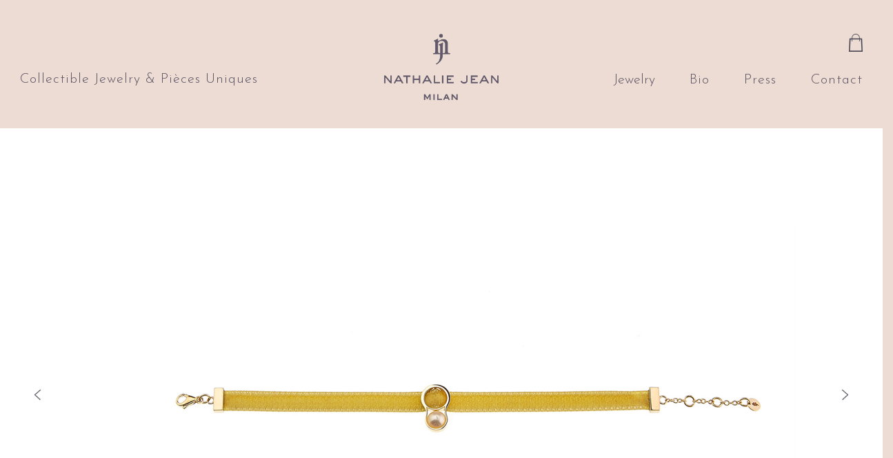

--- FILE ---
content_type: text/html; charset=UTF-8
request_url: https://www.nathaliejean.com/jewelry/nakkar/nakkar-bracelet/
body_size: 23317
content:
<!DOCTYPE html>
<html lang="it-IT">
<head>
	<meta charset="UTF-8">
	<meta name="viewport" content="width=device-width, initial-scale=1.0, viewport-fit=cover" />		<meta name='robots' content='index, follow, max-image-preview:large, max-snippet:-1, max-video-preview:-1' />

	<!-- This site is optimized with the Yoast SEO plugin v16.3 - https://yoast.com/wordpress/plugins/seo/ -->
	<title>Nakkar Bracelet - Nathalie Jean</title>
	<link rel="canonical" href="https://www.nathaliejean.com/jewelry/nakkar/nakkar-bracelet/" />
	<meta property="og:locale" content="it_IT" />
	<meta property="og:type" content="article" />
	<meta property="og:title" content="Nakkar Bracelet - Nathalie Jean" />
	<meta property="og:description" content="Nakkar Bracelet 18k Gold, Japanese Double Face Velvet, Pearl" />
	<meta property="og:url" content="https://www.nathaliejean.com/jewelry/nakkar/nakkar-bracelet/" />
	<meta property="og:site_name" content="Nathalie Jean" />
	<meta property="article:modified_time" content="2022-06-24T15:21:56+00:00" />
	<meta name="twitter:card" content="summary_large_image" />
	<meta name="twitter:label1" content="Tempo di lettura stimato">
	<meta name="twitter:data1" content="4 minuti">
	<script type="application/ld+json" class="yoast-schema-graph">{"@context":"https://schema.org","@graph":[{"@type":"WebSite","@id":"https://www.nathaliejean.com/#website","url":"https://www.nathaliejean.com/","name":"Nathalie Jean","description":"Collectible Jewelry &amp; Pieces Uniques","potentialAction":[{"@type":"SearchAction","target":"https://www.nathaliejean.com/?s={search_term_string}","query-input":"required name=search_term_string"}],"inLanguage":"it-IT"},{"@type":"WebPage","@id":"https://www.nathaliejean.com/jewelry/nakkar/nakkar-bracelet/#webpage","url":"https://www.nathaliejean.com/jewelry/nakkar/nakkar-bracelet/","name":"Nakkar Bracelet - Nathalie Jean","isPartOf":{"@id":"https://www.nathaliejean.com/#website"},"datePublished":"2021-09-07T09:16:02+00:00","dateModified":"2022-06-24T15:21:56+00:00","breadcrumb":{"@id":"https://www.nathaliejean.com/jewelry/nakkar/nakkar-bracelet/#breadcrumb"},"inLanguage":"it-IT","potentialAction":[{"@type":"ReadAction","target":["https://www.nathaliejean.com/jewelry/nakkar/nakkar-bracelet/"]}]},{"@type":"BreadcrumbList","@id":"https://www.nathaliejean.com/jewelry/nakkar/nakkar-bracelet/#breadcrumb","itemListElement":[{"@type":"ListItem","position":1,"item":{"@type":"WebPage","@id":"https://www.nathaliejean.com/","url":"https://www.nathaliejean.com/","name":"Home"}},{"@type":"ListItem","position":2,"item":{"@type":"WebPage","@id":"https://www.nathaliejean.com/jewelry/","url":"https://www.nathaliejean.com/jewelry/","name":"Jewelry"}},{"@type":"ListItem","position":3,"item":{"@type":"WebPage","@id":"https://www.nathaliejean.com/jewelry/nakkar/","url":"https://www.nathaliejean.com/jewelry/nakkar/","name":"Nakkar"}},{"@type":"ListItem","position":4,"item":{"@id":"https://www.nathaliejean.com/jewelry/nakkar/nakkar-bracelet/#webpage"}}]}]}</script>
	<!-- / Yoast SEO plugin. -->


<link rel='dns-prefetch' href='//s.w.org' />
<link rel="alternate" type="application/rss+xml" title="Nathalie Jean &raquo; Feed" href="https://www.nathaliejean.com/feed/" />
<link rel="alternate" type="application/rss+xml" title="Nathalie Jean &raquo; Feed dei commenti" href="https://www.nathaliejean.com/comments/feed/" />
		<script>
			window._wpemojiSettings = {"baseUrl":"https:\/\/s.w.org\/images\/core\/emoji\/13.0.1\/72x72\/","ext":".png","svgUrl":"https:\/\/s.w.org\/images\/core\/emoji\/13.0.1\/svg\/","svgExt":".svg","source":{"concatemoji":"https:\/\/www.nathaliejean.com\/wp-includes\/js\/wp-emoji-release.min.js?ver=5.7.14"}};
			!function(e,a,t){var n,r,o,i=a.createElement("canvas"),p=i.getContext&&i.getContext("2d");function s(e,t){var a=String.fromCharCode;p.clearRect(0,0,i.width,i.height),p.fillText(a.apply(this,e),0,0);e=i.toDataURL();return p.clearRect(0,0,i.width,i.height),p.fillText(a.apply(this,t),0,0),e===i.toDataURL()}function c(e){var t=a.createElement("script");t.src=e,t.defer=t.type="text/javascript",a.getElementsByTagName("head")[0].appendChild(t)}for(o=Array("flag","emoji"),t.supports={everything:!0,everythingExceptFlag:!0},r=0;r<o.length;r++)t.supports[o[r]]=function(e){if(!p||!p.fillText)return!1;switch(p.textBaseline="top",p.font="600 32px Arial",e){case"flag":return s([127987,65039,8205,9895,65039],[127987,65039,8203,9895,65039])?!1:!s([55356,56826,55356,56819],[55356,56826,8203,55356,56819])&&!s([55356,57332,56128,56423,56128,56418,56128,56421,56128,56430,56128,56423,56128,56447],[55356,57332,8203,56128,56423,8203,56128,56418,8203,56128,56421,8203,56128,56430,8203,56128,56423,8203,56128,56447]);case"emoji":return!s([55357,56424,8205,55356,57212],[55357,56424,8203,55356,57212])}return!1}(o[r]),t.supports.everything=t.supports.everything&&t.supports[o[r]],"flag"!==o[r]&&(t.supports.everythingExceptFlag=t.supports.everythingExceptFlag&&t.supports[o[r]]);t.supports.everythingExceptFlag=t.supports.everythingExceptFlag&&!t.supports.flag,t.DOMReady=!1,t.readyCallback=function(){t.DOMReady=!0},t.supports.everything||(n=function(){t.readyCallback()},a.addEventListener?(a.addEventListener("DOMContentLoaded",n,!1),e.addEventListener("load",n,!1)):(e.attachEvent("onload",n),a.attachEvent("onreadystatechange",function(){"complete"===a.readyState&&t.readyCallback()})),(n=t.source||{}).concatemoji?c(n.concatemoji):n.wpemoji&&n.twemoji&&(c(n.twemoji),c(n.wpemoji)))}(window,document,window._wpemojiSettings);
		</script>
		<style>
img.wp-smiley,
img.emoji {
	display: inline !important;
	border: none !important;
	box-shadow: none !important;
	height: 1em !important;
	width: 1em !important;
	margin: 0 .07em !important;
	vertical-align: -0.1em !important;
	background: none !important;
	padding: 0 !important;
}
</style>
	<link rel='stylesheet' id='wp-block-library-css'  href='https://www.nathaliejean.com/wp-includes/css/dist/block-library/style.min.css?ver=5.7.14' media='all' />
<link rel='stylesheet' id='wp-block-library-theme-css'  href='https://www.nathaliejean.com/wp-includes/css/dist/block-library/theme.min.css?ver=5.7.14' media='all' />
<link rel='stylesheet' id='foogallery-core-css'  href='https://www.nathaliejean.com/wp-content/plugins/foogallery/extensions/default-templates/shared/css/foogallery.min.css?ver=2.2.7' media='all' />
<link rel='stylesheet' id='groovy-menu-style-css'  href='https://www.nathaliejean.com/wp-content/plugins/groovy-menu/assets/style/frontend.css?ver=2.6.3' media='all' />
<link rel='stylesheet' id='groovy-menu-style-fonts-groovy-28328-css'  href='https://www.nathaliejean.com/wp-content/uploads/groovy/fonts/groovy-28328.css?ver=2.6.3' media='all' />
<link rel='stylesheet' id='groovy-menu-style-fonts-groovy-69018-css'  href='https://www.nathaliejean.com/wp-content/uploads/groovy/fonts/groovy-69018.css?ver=2.6.3' media='all' />
<link rel='stylesheet' id='groovy-menu-style-fonts-groovy-socicon-css'  href='https://www.nathaliejean.com/wp-content/uploads/groovy/fonts/groovy-socicon.css?ver=2.6.3' media='all' />
<link rel='stylesheet' id='groovy-menu-font-awesome-css'  href='https://www.nathaliejean.com/wp-content/plugins/groovy-menu/assets/style/fontawesome.css?ver=2.6.3' media='all' crossorigin='anonymous' />
<link rel='preload' as='font' crossorigin='anonymous' id='groovy-menu-font-awesome-file-css'  href='https://www.nathaliejean.com/wp-content/plugins/groovy-menu/assets/fonts/fontawesome-webfont.woff2?v=4.7.0' media='all' />
<link rel='stylesheet' id='groovy-menu-font-internal-css'  href='https://www.nathaliejean.com/wp-content/plugins/groovy-menu/assets/style/font-internal.css?ver=2.6.3' media='all' crossorigin='anonymous' />
<link rel='preload' as='font' crossorigin='anonymous' id='groovy-menu-font-internal-file-css'  href='https://www.nathaliejean.com/wp-content/plugins/groovy-menu/assets/fonts/crane-font.woff?hhxb42' media='all' />
<link rel='stylesheet' id='rs-plugin-settings-css'  href='https://www.nathaliejean.com/wp-content/plugins/revslider/public/assets/css/rs6.css?ver=6.3.3' media='all' />
<style id='rs-plugin-settings-inline-css'>
#rs-demo-id {}
.tparrows:before{color:#564f5e;text-shadow:0 0 3px #fff;}.revslider-initialised .tp-loader{z-index:18;}
</style>
<link rel='stylesheet' id='sign-in-with-google-css'  href='https://www.nathaliejean.com/wp-content/plugins/sign-in-with-google/src/public/css/sign-in-with-google-public.css?ver=1.8.0' media='all' />
<link rel='stylesheet' id='elementor-icons-css'  href='https://www.nathaliejean.com/wp-content/plugins/elementor/assets/lib/eicons/css/elementor-icons.min.css?ver=5.11.0' media='all' />
<link rel='stylesheet' id='elementor-animations-css'  href='https://www.nathaliejean.com/wp-content/plugins/elementor/assets/lib/animations/animations.min.css?ver=3.2.2' media='all' />
<link rel='stylesheet' id='elementor-frontend-legacy-css'  href='https://www.nathaliejean.com/wp-content/plugins/elementor/assets/css/frontend-legacy.min.css?ver=3.2.2' media='all' />
<link rel='stylesheet' id='elementor-frontend-css'  href='https://www.nathaliejean.com/wp-content/plugins/elementor/assets/css/frontend.min.css?ver=3.2.2' media='all' />
<link rel='stylesheet' id='elementor-post-335-css'  href='https://www.nathaliejean.com/wp-content/uploads/elementor/css/post-335.css?ver=1649970530' media='all' />
<link rel='stylesheet' id='elementor-pro-css'  href='https://www.nathaliejean.com/wp-content/uploads/elementor/css/custom-pro-frontend.min.css?ver=1649970530' media='all' />
<link rel='stylesheet' id='eihe-front-style-css'  href='https://www.nathaliejean.com/wp-content/plugins/image-hover-effects-addon-for-elementor/assets/style.min.css?ver=1.3.7' media='all' />
<link rel='stylesheet' id='elementor-post-4829-css'  href='https://www.nathaliejean.com/wp-content/uploads/elementor/css/post-4829.css?ver=1679658317' media='all' />
<link rel='stylesheet' id='elementor-post-2034-css'  href='https://www.nathaliejean.com/wp-content/uploads/elementor/css/post-2034.css?ver=1649970530' media='all' />
<link rel='stylesheet' id='ubermenu-css'  href='https://www.nathaliejean.com/wp-content/plugins/ubermenu/pro/assets/css/ubermenu.min.css?ver=3.7.2' media='all' />
<link rel='stylesheet' id='ubermenu-minimal-css'  href='https://www.nathaliejean.com/wp-content/plugins/ubermenu/assets/css/skins/minimal.css?ver=5.7.14' media='all' />
<link rel='stylesheet' id='groovy-menu-preset-style-663-css'  href='https://www.nathaliejean.com/wp-content/uploads/groovy/preset_663.css?ver=5b73c835b9a75a5d4d7191acf141bcea' media='all' />
<link rel='stylesheet' id='bootstrap-css'  href='https://www.nathaliejean.com/wp-content/uploads/porto_styles/bootstrap.css?ver=5.5.2' media='all' />
<link rel='stylesheet' id='porto-plugins-css'  href='https://www.nathaliejean.com/wp-content/themes/porto/css/plugins.css?ver=5.7.14' media='all' />
<link rel='stylesheet' id='porto-theme-css'  href='https://www.nathaliejean.com/wp-content/themes/porto/css/theme.css?ver=5.7.14' media='all' />
<link rel='stylesheet' id='porto-shortcodes-css'  href='https://www.nathaliejean.com/wp-content/themes/porto/css/shortcodes.css?ver=5.5.2' media='all' />
<link rel='stylesheet' id='porto-dynamic-style-css'  href='https://www.nathaliejean.com/wp-content/uploads/porto_styles/dynamic_style.css?ver=5.5.2' media='all' />
<link rel='stylesheet' id='elementor-post-4641-css'  href='https://www.nathaliejean.com/wp-content/uploads/elementor/css/post-4641.css?ver=1656084206' media='all' />
<link rel='stylesheet' id='porto-style-css'  href='https://www.nathaliejean.com/wp-content/themes/porto/style.css?ver=5.7.14' media='all' />
<style id='porto-style-inline-css'>
#header .logo,.side-header-narrow-bar-logo{max-width:180px}@media (min-width:1630px){#header .logo{max-width:180px}}@media (max-width:991px){#header .logo{max-width:110px}}@media (max-width:767px){#header .logo{max-width:110px}}@media (min-width:992px){}.page-top .sort-source{position:static;text-align:center;margin-top:5px;border-width:0}.page-top ul.breadcrumb{-webkit-justify-content:center;-ms-flex-pack:center;justify-content:center}.page-top .page-title{font-weight:700}@media (min-width:1500px){.left-sidebar.col-lg-3,.right-sidebar.col-lg-3{-ms-flex:0 0 20%;flex:0 0 20%;max-width:20%}.main-content.col-lg-9{-ms-flex:0 0 80%;flex:0 0 80%;max-width:80%}.main-content.col-lg-6{-ms-flex:0 0 60%;flex:0 0 60%;max-width:60%}}
</style>
<link rel='stylesheet' id='styles-child-css'  href='https://www.nathaliejean.com/wp-content/themes/porto-child/style.css?ver=5.7.14' media='all' />
<link rel='stylesheet' id='google-fonts-1-css'  href='https://fonts.googleapis.com/css?family=Josefin+Sans%3A100%2C100italic%2C200%2C200italic%2C300%2C300italic%2C400%2C400italic%2C500%2C500italic%2C600%2C600italic%2C700%2C700italic%2C800%2C800italic%2C900%2C900italic&#038;display=auto&#038;ver=5.7.14' media='all' />
<script src='https://www.nathaliejean.com/wp-includes/js/jquery/jquery.min.js?ver=3.5.1' id='jquery-core-js'></script>
<script src='https://www.nathaliejean.com/wp-includes/js/jquery/jquery-migrate.min.js?ver=3.3.2' id='jquery-migrate-js'></script>
<script src='https://www.nathaliejean.com/wp-content/plugins/revslider/public/assets/js/rbtools.min.js?ver=6.3.3' id='tp-tools-js'></script>
<script src='https://www.nathaliejean.com/wp-content/plugins/revslider/public/assets/js/rs6.min.js?ver=6.3.3' id='revmin-js'></script>
<link rel="https://api.w.org/" href="https://www.nathaliejean.com/wp-json/" /><link rel="alternate" type="application/json" href="https://www.nathaliejean.com/wp-json/wp/v2/pages/4641" /><link rel="EditURI" type="application/rsd+xml" title="RSD" href="https://www.nathaliejean.com/xmlrpc.php?rsd" />
<link rel="wlwmanifest" type="application/wlwmanifest+xml" href="https://www.nathaliejean.com/wp-includes/wlwmanifest.xml" /> 
<meta name="generator" content="WordPress 5.7.14" />
<link rel='shortlink' href='https://www.nathaliejean.com/?p=4641' />
<link rel="alternate" type="application/json+oembed" href="https://www.nathaliejean.com/wp-json/oembed/1.0/embed?url=https%3A%2F%2Fwww.nathaliejean.com%2Fjewelry%2Fnakkar%2Fnakkar-bracelet%2F" />
<link rel="alternate" type="text/xml+oembed" href="https://www.nathaliejean.com/wp-json/oembed/1.0/embed?url=https%3A%2F%2Fwww.nathaliejean.com%2Fjewelry%2Fnakkar%2Fnakkar-bracelet%2F&#038;format=xml" />

		<!-- GA Google Analytics @ https://m0n.co/ga -->
		<script>
			(function(i,s,o,g,r,a,m){i['GoogleAnalyticsObject']=r;i[r]=i[r]||function(){
			(i[r].q=i[r].q||[]).push(arguments)},i[r].l=1*new Date();a=s.createElement(o),
			m=s.getElementsByTagName(o)[0];a.async=1;a.src=g;m.parentNode.insertBefore(a,m)
			})(window,document,'script','https://www.google-analytics.com/analytics.js','ga');
			ga('create', 'UA-197946636-1', 'auto');
			ga('set', 'anonymizeIp', true);
			ga('send', 'pageview');
		</script>

	
<link rel="stylesheet" id="gm-google-fonts-517f6b9bc561e8977c77f9501061353b" href="https://fonts.googleapis.com/css?family=Josefin%20Sans:300" type="text/css" media="all">
<style id="ubermenu-custom-generated-css">
/** UberMenu Responsive Styles (Breakpoint Setting) **/
@media screen and (min-width: 1024px){
  .ubermenu{ display:block !important; } .ubermenu-responsive .ubermenu-item.ubermenu-hide-desktop{ display:none !important; } .ubermenu-responsive.ubermenu-retractors-responsive .ubermenu-retractor-mobile{ display:none; }  /* Top level items full height */ .ubermenu.ubermenu-horizontal.ubermenu-items-vstretch .ubermenu-nav{   display:flex;   align-items:stretch; } .ubermenu.ubermenu-horizontal.ubermenu-items-vstretch .ubermenu-item.ubermenu-item-level-0{   display:flex;   flex-direction:column; } .ubermenu.ubermenu-horizontal.ubermenu-items-vstretch .ubermenu-item.ubermenu-item-level-0 > .ubermenu-target{   flex:1;   display:flex;   align-items:center; flex-wrap:wrap; } .ubermenu.ubermenu-horizontal.ubermenu-items-vstretch .ubermenu-item.ubermenu-item-level-0 > .ubermenu-target > .ubermenu-target-divider{ position:static; flex-basis:100%; } .ubermenu.ubermenu-horizontal.ubermenu-items-vstretch .ubermenu-item.ubermenu-item-level-0 > .ubermenu-target.ubermenu-item-layout-image_left > .ubermenu-target-text{ padding-left:1em; } .ubermenu.ubermenu-horizontal.ubermenu-items-vstretch .ubermenu-item.ubermenu-item-level-0 > .ubermenu-target.ubermenu-item-layout-image_right > .ubermenu-target-text{ padding-right:1em; } .ubermenu.ubermenu-horizontal.ubermenu-items-vstretch .ubermenu-item.ubermenu-item-level-0 > .ubermenu-target.ubermenu-item-layout-image_above, .ubermenu.ubermenu-horizontal.ubermenu-items-vstretch .ubermenu-item.ubermenu-item-level-0 > .ubermenu-target.ubermenu-item-layout-image_below{ flex-direction:column; } .ubermenu.ubermenu-horizontal.ubermenu-items-vstretch .ubermenu-item.ubermenu-item-level-0 > .ubermenu-submenu-drop{   top:100%; } .ubermenu.ubermenu-horizontal.ubermenu-items-vstretch .ubermenu-item-level-0:not(.ubermenu-align-right) + .ubermenu-item.ubermenu-align-right{ margin-left:auto; }  /* Force current submenu always open but below others */ .ubermenu-force-current-submenu .ubermenu-item-level-0.ubermenu-current-menu-item > .ubermenu-submenu-drop, .ubermenu-force-current-submenu .ubermenu-item-level-0.ubermenu-current-menu-ancestor > .ubermenu-submenu-drop {     display: block!important;     opacity: 1!important;     visibility: visible!important;     margin: 0!important;     top: auto!important;     height: auto;     z-index:19; }   /* Invert Horizontal menu to make subs go up */ .ubermenu-invert.ubermenu-horizontal .ubermenu-item-level-0 > .ubermenu-submenu-drop, .ubermenu-invert.ubermenu-horizontal.ubermenu-items-vstretch .ubermenu-item.ubermenu-item-level-0>.ubermenu-submenu-drop{  top:auto;  bottom:100%; } .ubermenu-invert.ubermenu-horizontal.ubermenu-sub-indicators .ubermenu-item-level-0.ubermenu-has-submenu-drop > .ubermenu-target > .ubermenu-sub-indicator{ transform:rotate(180deg); } /* Make second level flyouts fly up */ .ubermenu-invert.ubermenu-horizontal .ubermenu-submenu .ubermenu-item.ubermenu-active > .ubermenu-submenu-type-flyout{     top:auto;     bottom:0; } /* Clip the submenus properly when inverted */ .ubermenu-invert.ubermenu-horizontal .ubermenu-item-level-0 > .ubermenu-submenu-drop{     clip: rect(-5000px,5000px,auto,-5000px); }    /* Invert Vertical menu to make subs go left */ .ubermenu-invert.ubermenu-vertical .ubermenu-item-level-0 > .ubermenu-submenu-drop{   right:100%;   left:auto; } .ubermenu-invert.ubermenu-vertical.ubermenu-sub-indicators .ubermenu-item-level-0.ubermenu-item-has-children > .ubermenu-target > .ubermenu-sub-indicator{   right:auto;   left:10px; transform:rotate(90deg); } .ubermenu-vertical.ubermenu-invert .ubermenu-item > .ubermenu-submenu-drop {   clip: rect(-5000px,5000px,5000px,-5000px); } /* Vertical Flyout > Flyout */ .ubermenu-vertical.ubermenu-invert.ubermenu-sub-indicators .ubermenu-has-submenu-drop > .ubermenu-target{   padding-left:25px; } .ubermenu-vertical.ubermenu-invert .ubermenu-item > .ubermenu-target > .ubermenu-sub-indicator {   right:auto;   left:10px;   transform:rotate(90deg); } .ubermenu-vertical.ubermenu-invert .ubermenu-item > .ubermenu-submenu-drop.ubermenu-submenu-type-flyout, .ubermenu-vertical.ubermenu-invert .ubermenu-submenu-type-flyout > .ubermenu-item > .ubermenu-submenu-drop {   right: 100%;   left: auto; }  .ubermenu-responsive-toggle{ display:none; }
}
@media screen and (max-width: 1023px){
   .ubermenu-responsive-toggle, .ubermenu-sticky-toggle-wrapper { display: block; }  .ubermenu-responsive{ width:100%; max-height:600px; visibility:visible; overflow:visible;  -webkit-transition:max-height 1s ease-in; transition:max-height .3s ease-in; } .ubermenu-responsive.ubermenu-mobile-accordion:not(.ubermenu-mobile-modal):not(.ubermenu-in-transition):not(.ubermenu-responsive-collapse){ max-height:none; } .ubermenu-responsive.ubermenu-items-align-center{   text-align:left; } .ubermenu-responsive.ubermenu{ margin:0; } .ubermenu-responsive.ubermenu .ubermenu-nav{ display:block; }  .ubermenu-responsive.ubermenu-responsive-nocollapse, .ubermenu-repsonsive.ubermenu-no-transitions{ display:block; max-height:none; }  .ubermenu-responsive.ubermenu-responsive-collapse{ max-height:none; visibility:visible; overflow:visible; } .ubermenu-responsive.ubermenu-responsive-collapse{ max-height:0; overflow:hidden !important; visibility:hidden; } .ubermenu-responsive.ubermenu-in-transition, .ubermenu-responsive.ubermenu-in-transition .ubermenu-nav{ overflow:hidden !important; visibility:visible; } .ubermenu-responsive.ubermenu-responsive-collapse:not(.ubermenu-in-transition){ border-top-width:0; border-bottom-width:0; } .ubermenu-responsive.ubermenu-responsive-collapse .ubermenu-item .ubermenu-submenu{ display:none; }  .ubermenu-responsive .ubermenu-item-level-0{ width:50%; } .ubermenu-responsive.ubermenu-responsive-single-column .ubermenu-item-level-0{ float:none; clear:both; width:100%; } .ubermenu-responsive .ubermenu-item.ubermenu-item-level-0 > .ubermenu-target{ border:none; box-shadow:none; } .ubermenu-responsive .ubermenu-item.ubermenu-has-submenu-flyout{ position:static; } .ubermenu-responsive.ubermenu-sub-indicators .ubermenu-submenu-type-flyout .ubermenu-has-submenu-drop > .ubermenu-target > .ubermenu-sub-indicator{ transform:rotate(0); right:10px; left:auto; } .ubermenu-responsive .ubermenu-nav .ubermenu-item .ubermenu-submenu.ubermenu-submenu-drop{ width:100%; min-width:100%; max-width:100%; top:auto; left:0 !important; } .ubermenu-responsive.ubermenu-has-border .ubermenu-nav .ubermenu-item .ubermenu-submenu.ubermenu-submenu-drop{ left: -1px !important; /* For borders */ } .ubermenu-responsive .ubermenu-submenu.ubermenu-submenu-type-mega > .ubermenu-item.ubermenu-column{ min-height:0; border-left:none;  float:left; /* override left/center/right content alignment */ display:block; } .ubermenu-responsive .ubermenu-item.ubermenu-active > .ubermenu-submenu.ubermenu-submenu-type-mega{     max-height:none;     height:auto;/*prevent overflow scrolling since android is still finicky*/     overflow:visible; } .ubermenu-responsive.ubermenu-transition-slide .ubermenu-item.ubermenu-in-transition > .ubermenu-submenu-drop{ max-height:1000px; /* because of slide transition */ } .ubermenu .ubermenu-submenu-type-flyout .ubermenu-submenu-type-mega{ min-height:0; } .ubermenu.ubermenu-responsive .ubermenu-column, .ubermenu.ubermenu-responsive .ubermenu-column-auto{ min-width:50%; } .ubermenu.ubermenu-responsive .ubermenu-autoclear > .ubermenu-column{ clear:none; } .ubermenu.ubermenu-responsive .ubermenu-column:nth-of-type(2n+1){ clear:both; } .ubermenu.ubermenu-responsive .ubermenu-submenu-retractor-top:not(.ubermenu-submenu-retractor-top-2) .ubermenu-column:nth-of-type(2n+1){ clear:none; } .ubermenu.ubermenu-responsive .ubermenu-submenu-retractor-top:not(.ubermenu-submenu-retractor-top-2) .ubermenu-column:nth-of-type(2n+2){ clear:both; }  .ubermenu-responsive-single-column-subs .ubermenu-submenu .ubermenu-item { float: none; clear: both; width: 100%; min-width: 100%; }   .ubermenu.ubermenu-responsive .ubermenu-tabs, .ubermenu.ubermenu-responsive .ubermenu-tabs-group, .ubermenu.ubermenu-responsive .ubermenu-tab, .ubermenu.ubermenu-responsive .ubermenu-tab-content-panel{ /** TABS SHOULD BE 100%  ACCORDION */ width:100%; min-width:100%; max-width:100%; left:0; } .ubermenu.ubermenu-responsive .ubermenu-tabs, .ubermenu.ubermenu-responsive .ubermenu-tab-content-panel{ min-height:0 !important;/* Override Inline Style from JS */ } .ubermenu.ubermenu-responsive .ubermenu-tabs{ z-index:15; } .ubermenu.ubermenu-responsive .ubermenu-tab-content-panel{ z-index:20; } /* Tab Layering */ .ubermenu-responsive .ubermenu-tab{ position:relative; } .ubermenu-responsive .ubermenu-tab.ubermenu-active{ position:relative; z-index:20; } .ubermenu-responsive .ubermenu-tab > .ubermenu-target{ border-width:0 0 1px 0; } .ubermenu-responsive.ubermenu-sub-indicators .ubermenu-tabs > .ubermenu-tabs-group > .ubermenu-tab.ubermenu-has-submenu-drop > .ubermenu-target > .ubermenu-sub-indicator{ transform:rotate(0); right:10px; left:auto; }  .ubermenu-responsive .ubermenu-tabs > .ubermenu-tabs-group > .ubermenu-tab > .ubermenu-tab-content-panel{ top:auto; border-width:1px; } .ubermenu-responsive .ubermenu-tab-layout-bottom > .ubermenu-tabs-group{ /*position:relative;*/ }   .ubermenu-reponsive .ubermenu-item-level-0 > .ubermenu-submenu-type-stack{ /* Top Level Stack Columns */ position:relative; }  .ubermenu-responsive .ubermenu-submenu-type-stack .ubermenu-column, .ubermenu-responsive .ubermenu-submenu-type-stack .ubermenu-column-auto{ /* Stack Columns */ width:100%; max-width:100%; }   .ubermenu-responsive .ubermenu-item-mini{ /* Mini items */ min-width:0; width:auto; float:left; clear:none !important; } .ubermenu-responsive .ubermenu-item.ubermenu-item-mini > a.ubermenu-target{ padding-left:20px; padding-right:20px; }   .ubermenu-responsive .ubermenu-item.ubermenu-hide-mobile{ /* Hiding items */ display:none !important; }  .ubermenu-responsive.ubermenu-hide-bkgs .ubermenu-submenu.ubermenu-submenu-bkg-img{ /** Hide Background Images in Submenu */ background-image:none; } .ubermenu.ubermenu-responsive .ubermenu-item-level-0.ubermenu-item-mini{ min-width:0; width:auto; } .ubermenu-vertical .ubermenu-item.ubermenu-item-level-0{ width:100%; } .ubermenu-vertical.ubermenu-sub-indicators .ubermenu-item-level-0.ubermenu-item-has-children > .ubermenu-target > .ubermenu-sub-indicator{ right:10px; left:auto; transform:rotate(0); } .ubermenu-vertical .ubermenu-item.ubermenu-item-level-0.ubermenu-relative.ubermenu-active > .ubermenu-submenu-drop.ubermenu-submenu-align-vertical_parent_item{     top:auto; }   .ubermenu.ubermenu-responsive .ubermenu-tabs{     position:static; } /* Tabs on Mobile with mouse (but not click) - leave space to hover off */ .ubermenu:not(.ubermenu-is-mobile):not(.ubermenu-submenu-indicator-closes) .ubermenu-submenu .ubermenu-tab[data-ubermenu-trigger="mouseover"] .ubermenu-tab-content-panel, .ubermenu:not(.ubermenu-is-mobile):not(.ubermenu-submenu-indicator-closes) .ubermenu-submenu .ubermenu-tab[data-ubermenu-trigger="hover_intent"] .ubermenu-tab-content-panel{     margin-left:6%; width:94%; min-width:94%; }  /* Sub indicator close visibility */ .ubermenu.ubermenu-submenu-indicator-closes .ubermenu-active > .ubermenu-target > .ubermenu-sub-indicator-close{ display:block; display: flex; align-items: center; justify-content: center; } .ubermenu.ubermenu-submenu-indicator-closes .ubermenu-active > .ubermenu-target > .ubermenu-sub-indicator{ display:none; }  .ubermenu .ubermenu-tabs .ubermenu-tab-content-panel{     box-shadow: 0 5px 10px rgba(0,0,0,.075); }  /* When submenus and items go full width, move items back to appropriate positioning */ .ubermenu .ubermenu-submenu-rtl {     direction: ltr; }   /* Fixed position mobile menu */ .ubermenu.ubermenu-mobile-modal{   position:fixed;   z-index:9999999; opacity:1;   top:0;   left:0;   width:100%;   width:100vw;   max-width:100%;   max-width:100vw; height:100%; height:calc(100vh - calc(100vh - 100%)); height:-webkit-fill-available; max-height:calc(100vh - calc(100vh - 100%)); max-height:-webkit-fill-available;   border:none; box-sizing:border-box;    display:flex;   flex-direction:column;   justify-content:flex-start; overflow-y:auto !important; /* for non-accordion mode */ overflow-x:hidden !important; overscroll-behavior: contain; transform:scale(1); transition-duration:.1s; transition-property: all; } .ubermenu.ubermenu-mobile-modal.ubermenu-mobile-accordion.ubermenu-interaction-press{ overflow-y:hidden !important; } .ubermenu.ubermenu-mobile-modal.ubermenu-responsive-collapse{ overflow:hidden !important; opacity:0; transform:scale(.9); visibility:hidden; } .ubermenu.ubermenu-mobile-modal .ubermenu-nav{   flex:1;   overflow-y:auto !important; overscroll-behavior: contain; } .ubermenu.ubermenu-mobile-modal .ubermenu-item-level-0{ margin:0; } .ubermenu.ubermenu-mobile-modal .ubermenu-mobile-close-button{ border:none; background:none; border-radius:0; padding:1em; color:inherit; display:inline-block; text-align:center; font-size:14px; } .ubermenu.ubermenu-mobile-modal .ubermenu-mobile-footer .ubermenu-mobile-close-button{ width: 100%; display: flex; align-items: center; justify-content: center; } .ubermenu.ubermenu-mobile-modal .ubermenu-mobile-footer .ubermenu-mobile-close-button .ubermenu-icon-essential, .ubermenu.ubermenu-mobile-modal .ubermenu-mobile-footer .ubermenu-mobile-close-button .fas.fa-times{ margin-right:.2em; }  /* Header/Footer Mobile content */ .ubermenu .ubermenu-mobile-header, .ubermenu .ubermenu-mobile-footer{ display:block; text-align:center; color:inherit; }  /* Accordion submenus mobile (single column tablet) */ .ubermenu.ubermenu-responsive-single-column.ubermenu-mobile-accordion.ubermenu-interaction-press .ubermenu-item > .ubermenu-submenu-drop, .ubermenu.ubermenu-responsive-single-column.ubermenu-mobile-accordion.ubermenu-interaction-press .ubermenu-tab > .ubermenu-tab-content-panel{ box-sizing:border-box; border-left:none; border-right:none; box-shadow:none; } .ubermenu.ubermenu-responsive-single-column.ubermenu-mobile-accordion.ubermenu-interaction-press .ubermenu-item.ubermenu-active > .ubermenu-submenu-drop, .ubermenu.ubermenu-responsive-single-column.ubermenu-mobile-accordion.ubermenu-interaction-press .ubermenu-tab.ubermenu-active > .ubermenu-tab-content-panel{   position:static; }   /* Accordion indented - remove borders and extra spacing from headers */ .ubermenu.ubermenu-mobile-accordion-indent .ubermenu-submenu.ubermenu-submenu-drop, .ubermenu.ubermenu-mobile-accordion-indent .ubermenu-submenu .ubermenu-item-header.ubermenu-has-submenu-stack > .ubermenu-target{   border:none; } .ubermenu.ubermenu-mobile-accordion-indent .ubermenu-submenu .ubermenu-item-header.ubermenu-has-submenu-stack > .ubermenu-submenu-type-stack{   padding-top:0; } /* Accordion dropdown indentation padding */ .ubermenu.ubermenu-mobile-accordion-indent .ubermenu-submenu-drop .ubermenu-submenu-drop .ubermenu-item > .ubermenu-target, .ubermenu.ubermenu-mobile-accordion-indent .ubermenu-submenu-drop .ubermenu-tab-content-panel .ubermenu-item > .ubermenu-target{   padding-left:calc( var(--ubermenu-accordion-indent) * 2 ); } .ubermenu.ubermenu-mobile-accordion-indent .ubermenu-submenu-drop .ubermenu-submenu-drop .ubermenu-submenu-drop .ubermenu-item > .ubermenu-target, .ubermenu.ubermenu-mobile-accordion-indent .ubermenu-submenu-drop .ubermenu-tab-content-panel .ubermenu-tab-content-panel .ubermenu-item > .ubermenu-target{   padding-left:calc( var(--ubermenu-accordion-indent) * 3 ); } .ubermenu.ubermenu-mobile-accordion-indent .ubermenu-submenu-drop .ubermenu-submenu-drop .ubermenu-submenu-drop .ubermenu-submenu-drop .ubermenu-item > .ubermenu-target, .ubermenu.ubermenu-mobile-accordion-indent .ubermenu-submenu-drop .ubermenu-tab-content-panel .ubermenu-tab-content-panel .ubermenu-tab-content-panel .ubermenu-item > .ubermenu-target{   padding-left:calc( var(--ubermenu-accordion-indent) * 4 ); } /* Reverse Accordion dropdown indentation padding */ .rtl .ubermenu.ubermenu-mobile-accordion-indent .ubermenu-submenu-drop .ubermenu-submenu-drop .ubermenu-item > .ubermenu-target, .rtl .ubermenu.ubermenu-mobile-accordion-indent .ubermenu-submenu-drop .ubermenu-tab-content-panel .ubermenu-item > .ubermenu-target{ padding-left:0;   padding-right:calc( var(--ubermenu-accordion-indent) * 2 ); } .rtl .ubermenu.ubermenu-mobile-accordion-indent .ubermenu-submenu-drop .ubermenu-submenu-drop .ubermenu-submenu-drop .ubermenu-item > .ubermenu-target, .rtl .ubermenu.ubermenu-mobile-accordion-indent .ubermenu-submenu-drop .ubermenu-tab-content-panel .ubermenu-tab-content-panel .ubermenu-item > .ubermenu-target{ padding-left:0; padding-right:calc( var(--ubermenu-accordion-indent) * 3 ); } .rtl .ubermenu.ubermenu-mobile-accordion-indent .ubermenu-submenu-drop .ubermenu-submenu-drop .ubermenu-submenu-drop .ubermenu-submenu-drop .ubermenu-item > .ubermenu-target, .rtl .ubermenu.ubermenu-mobile-accordion-indent .ubermenu-submenu-drop .ubermenu-tab-content-panel .ubermenu-tab-content-panel .ubermenu-tab-content-panel .ubermenu-item > .ubermenu-target{ padding-left:0; padding-right:calc( var(--ubermenu-accordion-indent) * 4 ); }  .ubermenu-responsive-toggle{ display:block; }
}
@media screen and (max-width: 480px){
  .ubermenu.ubermenu-responsive .ubermenu-item-level-0{ width:100%; } .ubermenu.ubermenu-responsive .ubermenu-column, .ubermenu.ubermenu-responsive .ubermenu-column-auto{ min-width:100%; } .ubermenu .ubermenu-autocolumn:not(:first-child), .ubermenu .ubermenu-autocolumn:not(:first-child) .ubermenu-submenu-type-stack{     padding-top:0; } .ubermenu .ubermenu-autocolumn:not(:last-child), .ubermenu .ubermenu-autocolumn:not(:last-child) .ubermenu-submenu-type-stack{     padding-bottom:0; } .ubermenu .ubermenu-autocolumn > .ubermenu-submenu-type-stack > .ubermenu-item-normal:first-child{     margin-top:0; }     /* Accordion submenus mobile */ .ubermenu.ubermenu-responsive.ubermenu-mobile-accordion.ubermenu-interaction-press .ubermenu-item > .ubermenu-submenu-drop, .ubermenu.ubermenu-responsive.ubermenu-mobile-accordion.ubermenu-interaction-press .ubermenu-tab > .ubermenu-tab-content-panel{     box-shadow:none; box-sizing:border-box; border-left:none; border-right:none; } .ubermenu.ubermenu-responsive.ubermenu-mobile-accordion.ubermenu-interaction-press .ubermenu-item.ubermenu-active > .ubermenu-submenu-drop, .ubermenu.ubermenu-responsive.ubermenu-mobile-accordion.ubermenu-interaction-press .ubermenu-tab.ubermenu-active > .ubermenu-tab-content-panel{     position:static; } 
}


/** UberMenu Custom Menu Styles (Customizer) **/
/* main */
 .ubermenu-main.ubermenu-mobile-modal.ubermenu-mobile-view { background:#e8cfce; }
 .ubermenu-main .ubermenu-item-level-0 > .ubermenu-target { font-size:24px; color:#564f5e; }
 .ubermenu.ubermenu-main .ubermenu-item-level-0:hover > .ubermenu-target, .ubermenu-main .ubermenu-item-level-0.ubermenu-active > .ubermenu-target { color:#8d2943; }
 .ubermenu-main .ubermenu-item-level-0.ubermenu-current-menu-item > .ubermenu-target, .ubermenu-main .ubermenu-item-level-0.ubermenu-current-menu-parent > .ubermenu-target, .ubermenu-main .ubermenu-item-level-0.ubermenu-current-menu-ancestor > .ubermenu-target { color:#8d2943; }
 .ubermenu-main .ubermenu-item.ubermenu-item-level-0 > .ubermenu-highlight { color:#8d2943; }
 .ubermenu-main .ubermenu-submenu.ubermenu-submenu-drop { background-color:#ffffff; }
 .ubermenu-main .ubermenu-item-normal > .ubermenu-target { font-size:20px; }
 .ubermenu-responsive-toggle.ubermenu-responsive-toggle-main { font-size:24px; font-weight:200; color:#564F5E; }
 .ubermenu-responsive-toggle.ubermenu-responsive-toggle-main:hover { color:#564F5E; }
 .ubermenu-responsive-toggle-main, .ubermenu-main, .ubermenu-main .ubermenu-target, .ubermenu-main .ubermenu-nav .ubermenu-item-level-0 .ubermenu-target { font-family:Josefin Sans; }
 .ubermenu-main, .ubermenu-main .ubermenu-target, .ubermenu-main .ubermenu-nav .ubermenu-item-level-0 .ubermenu-target { font:Josefin Sans; }


/* Status: Loaded from Transient */

</style>    <link rel="stylesheet" href="https://pro.fontawesome.com/releases/v5.13.0/css/all.css"
          integrity="sha384-IIED/eyOkM6ihtOiQsX2zizxFBphgnv1zbe1bKA+njdFzkr6cDNy16jfIKWu4FNH" crossorigin="anonymous">
    <link rel="preconnect" href="https://fonts.gstatic.com">
    <link href="https://fonts.googleapis.com/css2?family=Tangerine:wght@400;700&display=swap" rel="stylesheet">
			<script type="text/javascript">
		WebFontConfig = {
			google: { families: [ 'Cormorant+Garamond:200,300,300italic,400,400italic,500,600,700,800','Shadows+Into+Light:400,700','Tangerine:200,300,400,500,600,700,800','Montserrat:200,300,400,500,600,700,800','Playfair+Display:400,700','Josefin+Sans:300','Spectral:400','Open+Sans:400,600,700' ] }
		};
		(function(d) {
			var wf = d.createElement('script'), s = d.scripts[0];
			wf.src = 'https://www.nathaliejean.com/wp-content/themes/porto/js/libs/webfont.js';
			wf.async = true;
			s.parentNode.insertBefore(wf, s);
		})(document);</script>
		<meta name="generator" content="Powered by Slider Revolution 6.3.3 - responsive, Mobile-Friendly Slider Plugin for WordPress with comfortable drag and drop interface." />
<link rel="icon" href="https://www.nathaliejean.com/wp-content/uploads/2021/05/cropped-favicon-32x32.png" sizes="32x32" />
<link rel="icon" href="https://www.nathaliejean.com/wp-content/uploads/2021/05/cropped-favicon-192x192.png" sizes="192x192" />
<link rel="apple-touch-icon" href="https://www.nathaliejean.com/wp-content/uploads/2021/05/cropped-favicon-180x180.png" />
<meta name="msapplication-TileImage" content="https://www.nathaliejean.com/wp-content/uploads/2021/05/cropped-favicon-270x270.png" />
<script type="text/javascript">function setREVStartSize(e){
			//window.requestAnimationFrame(function() {				 
				window.RSIW = window.RSIW===undefined ? window.innerWidth : window.RSIW;	
				window.RSIH = window.RSIH===undefined ? window.innerHeight : window.RSIH;	
				try {								
					var pw = document.getElementById(e.c).parentNode.offsetWidth,
						newh;
					pw = pw===0 || isNaN(pw) ? window.RSIW : pw;
					e.tabw = e.tabw===undefined ? 0 : parseInt(e.tabw);
					e.thumbw = e.thumbw===undefined ? 0 : parseInt(e.thumbw);
					e.tabh = e.tabh===undefined ? 0 : parseInt(e.tabh);
					e.thumbh = e.thumbh===undefined ? 0 : parseInt(e.thumbh);
					e.tabhide = e.tabhide===undefined ? 0 : parseInt(e.tabhide);
					e.thumbhide = e.thumbhide===undefined ? 0 : parseInt(e.thumbhide);
					e.mh = e.mh===undefined || e.mh=="" || e.mh==="auto" ? 0 : parseInt(e.mh,0);		
					if(e.layout==="fullscreen" || e.l==="fullscreen") 						
						newh = Math.max(e.mh,window.RSIH);					
					else{					
						e.gw = Array.isArray(e.gw) ? e.gw : [e.gw];
						for (var i in e.rl) if (e.gw[i]===undefined || e.gw[i]===0) e.gw[i] = e.gw[i-1];					
						e.gh = e.el===undefined || e.el==="" || (Array.isArray(e.el) && e.el.length==0)? e.gh : e.el;
						e.gh = Array.isArray(e.gh) ? e.gh : [e.gh];
						for (var i in e.rl) if (e.gh[i]===undefined || e.gh[i]===0) e.gh[i] = e.gh[i-1];
											
						var nl = new Array(e.rl.length),
							ix = 0,						
							sl;					
						e.tabw = e.tabhide>=pw ? 0 : e.tabw;
						e.thumbw = e.thumbhide>=pw ? 0 : e.thumbw;
						e.tabh = e.tabhide>=pw ? 0 : e.tabh;
						e.thumbh = e.thumbhide>=pw ? 0 : e.thumbh;					
						for (var i in e.rl) nl[i] = e.rl[i]<window.RSIW ? 0 : e.rl[i];
						sl = nl[0];									
						for (var i in nl) if (sl>nl[i] && nl[i]>0) { sl = nl[i]; ix=i;}															
						var m = pw>(e.gw[ix]+e.tabw+e.thumbw) ? 1 : (pw-(e.tabw+e.thumbw)) / (e.gw[ix]);					
						newh =  (e.gh[ix] * m) + (e.tabh + e.thumbh);
					}				
					if(window.rs_init_css===undefined) window.rs_init_css = document.head.appendChild(document.createElement("style"));					
					document.getElementById(e.c).height = newh+"px";
					window.rs_init_css.innerHTML += "#"+e.c+"_wrapper { height: "+newh+"px }";				
				} catch(e){
					console.log("Failure at Presize of Slider:" + e)
				}					   
			//});
		  };</script>
		<style id="wp-custom-css">
			.elementor-455 .elementor-element.elementor-element-ee8d5d8 > .elementor-element-populated {
    margin: 0px 0px 0px 27px !important;
}

.wp-image-634 {
   padding-bottom:5px !important;
}

/*
.gm-navigation-drawer .gm-menu-item__txt {
    font-family: 'Tangerine' !important;
		font-weight: 700 !important;
	font-size: 35pt !important;
}
*/

#menu-menu-principale-mobile-1 span.gm-menu-item__txt {
    font-family: 'Josefin Sans' !important;
    font-weight: 300 !important;
    font-size: 20px !important;
}


#menu-item-mobile-757.gm-custom-hamburger .gm-menu-item__txt-wrapper:before {
	font-size: 35px !important;
}


.ubermenu .ubermenu-target-text {
    font-weight: 300 !important;
}

.gm-navigation-drawer {
    background-color: #eddcd4 !important; 
}

.gm-navigation-drawer--mobile {
    border-top: 5px solid #eddcd4 !important; 
}

.gm-dropdown-menu-wrapper {
    background-color: #eddcd4 !important; 
}

.ube-rr {
	 width: 80px !important;
   visibility: hidden !important;
}

.elementor-slideshow__title {
   visibility: hidden !important;
}

.elementor-gallery-item {
    cursor: zoom-in !important;
}

.fg-image-overlay {
    background-color: #0000002E !important;
}

.tp-bullet-title {	
	visibility: hidden !important;
}


.tp-bullet {
    width: 5px !important;
    height: 5px !important;
}
		</style>
		</head>
<body data-rsssl=1 class="page-template-default page page-id-4641 page-child parent-pageid-3103 wp-embed-responsive groovy_menu_2-6-3 full blog-1 elementor-default elementor-kit-335 elementor-page elementor-page-4641">


	<div class="page-wrapper"><!-- page wrapper -->

		
								<!-- header wrapper -->
			<div class="header-wrapper">
								<div id="header-boxed">
								<header id="header" class="header-builder">		<div data-elementor-type="header" data-elementor-id="4829" class="elementor elementor-4829 elementor-location-header" data-elementor-settings="[]">
		<div class="elementor-section-wrap">
					<section class="elementor-section elementor-top-section elementor-element elementor-element-5f86eb6 elementor-section-full_width elementor-section-content-bottom elementor-section-height-default elementor-section-height-default" data-id="5f86eb6" data-element_type="section" data-settings="{&quot;background_background&quot;:&quot;classic&quot;,&quot;sticky&quot;:&quot;top&quot;,&quot;sticky_effects_offset&quot;:2,&quot;sticky_on&quot;:[&quot;desktop&quot;,&quot;tablet&quot;,&quot;mobile&quot;],&quot;sticky_offset&quot;:0}">
			
									<div class="elementor-container elementor-column-gap-default">
								<div class="elementor-row">
							<div class="elementor-column elementor-col-33 elementor-top-column elementor-element elementor-element-a9e8cd4" data-id="a9e8cd4" data-element_type="column" id="header-dx">
			<div class="elementor-column-wrap elementor-element-populated">
							<div class="elementor-widget-wrap">
						<div class="elementor-element elementor-element-72cb3bc9 elementor-hidden-desktop elementor-widget elementor-widget-shortcode" data-id="72cb3bc9" data-element_type="widget" id="mobile-menu-icon" data-widget_type="shortcode.default">
				<div class="elementor-widget-container">
					<div class="elementor-shortcode"><div class="gm-custom-hamburger">
<img src="https://www.nathaliejean.com/wp-content/uploads/elementor/thumbs/menu-p1qssg6h40ox0clo5usepn2qicfhfogd8kntqgnhfk.png" title="menu" alt="menu">
</div></div>
				</div>
				</div>
				<div class="elementor-element elementor-element-4042a3ff elementor-hidden-tablet elementor-hidden-phone elementor-widget elementor-widget-heading" data-id="4042a3ff" data-element_type="widget" id="top-sx-payoff" data-widget_type="heading.default">
				<div class="elementor-widget-container">
			<h2 class="elementor-heading-title elementor-size-default">Collectible Jewelry &amp; Pi&egrave;ces Uniques</h2>		</div>
				</div>
						</div>
					</div>
		</div>
				<div class="elementor-column elementor-col-33 elementor-top-column elementor-element elementor-element-23f1cf17" data-id="23f1cf17" data-element_type="column" id="logo-column">
			<div class="elementor-column-wrap elementor-element-populated">
							<div class="elementor-widget-wrap">
						<div class="elementor-element elementor-element-3e58981b logo-std elementor-widget elementor-widget-image" data-id="3e58981b" data-element_type="widget" data-widget_type="image.default">
				<div class="elementor-widget-container">
								<div class="elementor-image">
													<a href="https://www.nathaliejean.com">
							<img width="600" height="349" src="https://www.nathaliejean.com/wp-content/uploads/2021/10/logo-grey.png" class="attachment-full size-full" alt="" loading="lazy" srcset="https://www.nathaliejean.com/wp-content/uploads/2021/10/logo-grey.png 600w, https://www.nathaliejean.com/wp-content/uploads/2021/10/logo-grey-500x291.png 500w, https://www.nathaliejean.com/wp-content/uploads/2021/10/logo-grey-400x233.png 400w" sizes="(max-width: 600px) 100vw, 600px" />								</a>
														</div>
						</div>
				</div>
				<div class="elementor-element elementor-element-28fdca24 logo-sticky elementor-widget elementor-widget-image" data-id="28fdca24" data-element_type="widget" data-widget_type="image.default">
				<div class="elementor-widget-container">
								<div class="elementor-image">
													<a href="https://www.nathaliejean.com">
							<img width="538" height="39" src="https://www.nathaliejean.com/wp-content/uploads/2021/10/nathalei-jean-logo.png" class="attachment-full size-full" alt="" loading="lazy" srcset="https://www.nathaliejean.com/wp-content/uploads/2021/10/nathalei-jean-logo.png 538w, https://www.nathaliejean.com/wp-content/uploads/2021/10/nathalei-jean-logo-500x36.png 500w, https://www.nathaliejean.com/wp-content/uploads/2021/10/nathalei-jean-logo-400x29.png 400w" sizes="(max-width: 538px) 100vw, 538px" />								</a>
														</div>
						</div>
				</div>
						</div>
					</div>
		</div>
				<div class="elementor-column elementor-col-33 elementor-top-column elementor-element elementor-element-b50ab80" data-id="b50ab80" data-element_type="column" id="header-sx">
			<div class="elementor-column-wrap elementor-element-populated">
							<div class="elementor-widget-wrap">
						<div class="elementor-element elementor-element-7dd9ffb0 elementor-hidden-desktop elementor-hidden-tablet elementor-hidden-phone elementor-widget elementor-widget-image" data-id="7dd9ffb0" data-element_type="widget" data-widget_type="image.default">
				<div class="elementor-widget-container">
								<div class="elementor-image">
												<img src="https://www.nathaliejean.com/wp-content/uploads/elementor/thumbs/search-icon2-pe7h7gcf7gkbvgmpyc0cxyo0gckfzmztxhx0cfsz5s.png" title="search-icon2.png" alt="search-icon2.png" />														</div>
						</div>
				</div>
				<div class="elementor-element elementor-element-59307476 elementor-widget elementor-widget-image" data-id="59307476" data-element_type="widget" data-widget_type="image.default">
				<div class="elementor-widget-container">
								<div class="elementor-image">
													<a href="https://www.1stdibs.com/dealers/nathalie-jean/" target="_blank">
							<img src="https://www.nathaliejean.com/wp-content/uploads/elementor/thumbs/cart-icon2-pe7h7ha9ealm72lcsuezigfh1qft7c3k9mkhtprkzk.png" title="cart-icon2.png" alt="cart-icon2.png" />								</a>
														</div>
						</div>
				</div>
				<div class="elementor-element elementor-element-2289d055 elementor-hidden-tablet elementor-hidden-phone elementor-widget elementor-widget-shortcode" data-id="2289d055" data-element_type="widget" id="menu-desktop" data-widget_type="shortcode.default">
				<div class="elementor-widget-container">
					<div class="elementor-shortcode">
<!-- UberMenu [Configuration:main] [Theme Loc:] [Integration:api] -->
<!-- [UberMenu Responsive Toggle Disabled] --> <nav id="ubermenu-main-6" class="ubermenu ubermenu-nojs ubermenu-main ubermenu-menu-6 ubermenu-responsive ubermenu-responsive-single-column ubermenu-responsive-single-column-subs ubermenu-responsive-1023 ubermenu-mobile-modal ubermenu-responsive-collapse ubermenu-horizontal ubermenu-transition-slide ubermenu-trigger-hover_intent ubermenu-skin-minimal  ubermenu-bar-align-full ubermenu-items-align-auto ubermenu-retractors-responsive ubermenu-submenu-indicator-closes"><ul id="ubermenu-nav-main-6" class="ubermenu-nav" data-title="Menu principale (Destra)"><li id="menu-item-189" class="ubermenu-item ubermenu-item-type-custom ubermenu-item-object-custom ubermenu-item-has-children ubermenu-item-189 ubermenu-item-level-0 ubermenu-column ubermenu-column-auto ubermenu-has-submenu-drop ubermenu-has-submenu-mega" ><a class="ubermenu-target ubermenu-item-layout-default ubermenu-item-layout-text_only" tabindex="0"><span class="ubermenu-target-title ubermenu-target-text">Jewelry</span></a><ul  class="ubermenu-submenu ubermenu-submenu-id-189 ubermenu-submenu-type-auto ubermenu-submenu-type-mega ubermenu-submenu-drop ubermenu-submenu-align-full_width"  ><li class="  ubermenu-item ubermenu-item-type-custom ubermenu-item-object-ubermenu-custom ubermenu-item-has-children ubermenu-item-720 ubermenu-item-level-1 ubermenu-column ubermenu-column-natural ubermenu-has-submenu-stack ubermenu-item-type-column ubermenu-column-id-720"><ul  class="ubermenu-submenu ubermenu-submenu-id-720 ubermenu-submenu-type-stack"  ><li id="menu-item-5591" class="ubermenu-item ubermenu-item-type-post_type ubermenu-item-object-page ubermenu-item-5591 ubermenu-item-auto ubermenu-item-normal ubermenu-item-level-2 ubermenu-column ubermenu-column-auto" ><a class="ubermenu-target ubermenu-item-layout-default ubermenu-item-layout-text_only" href="https://www.nathaliejean.com/rings/"><span class="ubermenu-target-title ubermenu-target-text">Rings</span></a></li><li id="menu-item-5590" class="ubermenu-item ubermenu-item-type-post_type ubermenu-item-object-page ubermenu-item-5590 ubermenu-item-auto ubermenu-item-normal ubermenu-item-level-2 ubermenu-column ubermenu-column-auto" ><a class="ubermenu-target ubermenu-item-layout-default ubermenu-item-layout-text_only" href="https://www.nathaliejean.com/earrings/"><span class="ubermenu-target-title ubermenu-target-text">Earrings</span></a></li><li id="menu-item-5592" class="ubermenu-item ubermenu-item-type-post_type ubermenu-item-object-page ubermenu-item-5592 ubermenu-item-auto ubermenu-item-normal ubermenu-item-level-2 ubermenu-column ubermenu-column-auto" ><a class="ubermenu-target ubermenu-item-layout-default ubermenu-item-layout-text_only" href="https://www.nathaliejean.com/necklace-e-pendant/"><span class="ubermenu-target-title ubermenu-target-text">Necklaces &#038; Pendants</span></a></li><li id="menu-item-5589" class="ubermenu-item ubermenu-item-type-post_type ubermenu-item-object-page ubermenu-item-5589 ubermenu-item-auto ubermenu-item-normal ubermenu-item-level-2 ubermenu-column ubermenu-column-auto" ><a class="ubermenu-target ubermenu-item-layout-default ubermenu-item-layout-text_only" href="https://www.nathaliejean.com/bracelets/"><span class="ubermenu-target-title ubermenu-target-text">Bracelets</span></a></li></ul></li><li class="  ubermenu-item ubermenu-item-type-custom ubermenu-item-object-ubermenu-custom ubermenu-item-has-children ubermenu-item-719 ubermenu-item-level-1 ubermenu-column ubermenu-column-natural ubermenu-has-submenu-stack ubermenu-item-type-column ubermenu-column-id-719"><ul  class="ubermenu-submenu ubermenu-submenu-id-719 ubermenu-submenu-type-stack"  ><li id="menu-item-5588" class="ubermenu-item ubermenu-item-type-post_type ubermenu-item-object-page ubermenu-item-5588 ubermenu-item-auto ubermenu-item-normal ubermenu-item-level-2 ubermenu-column ubermenu-column-auto" ><a class="ubermenu-target ubermenu-item-layout-default ubermenu-item-layout-text_only" href="https://www.nathaliejean.com/gold-2/"><span class="ubermenu-target-title ubermenu-target-text">Gold</span></a></li><li id="menu-item-5587" class="ubermenu-item ubermenu-item-type-post_type ubermenu-item-object-page ubermenu-item-5587 ubermenu-item-auto ubermenu-item-normal ubermenu-item-level-2 ubermenu-column ubermenu-column-auto" ><a class="ubermenu-target ubermenu-item-layout-default ubermenu-item-layout-text_only" href="https://www.nathaliejean.com/silver/"><span class="ubermenu-target-title ubermenu-target-text">Silver</span></a></li></ul></li><li class="  ubermenu-item ubermenu-item-type-custom ubermenu-item-object-ubermenu-custom ubermenu-item-has-children ubermenu-item-7611 ubermenu-item-level-1 ubermenu-column ubermenu-column-natural ubermenu-has-submenu-stack ubermenu-item-type-column ubermenu-column-id-7611"><ul  class="ubermenu-submenu ubermenu-submenu-id-7611 ubermenu-submenu-type-stack"  ><li id="menu-item-5601" class="ubermenu-item ubermenu-item-type-custom ubermenu-item-object-custom ubermenu-item-5601 ubermenu-item-auto ubermenu-item-normal ubermenu-item-level-2 ubermenu-column ubermenu-column-auto" ><a class="ubermenu-target ubermenu-item-layout-default ubermenu-item-layout-text_only" href="https://www.nathaliejean.com/jewelry/ambika/"><span class="ubermenu-target-title ubermenu-target-text">Ambika</span></a></li><li id="menu-item-11653" class="ubermenu-item ubermenu-item-type-custom ubermenu-item-object-custom ubermenu-item-11653 ubermenu-item-auto ubermenu-item-normal ubermenu-item-level-2 ubermenu-column ubermenu-column-auto" ><a class="ubermenu-target ubermenu-item-layout-default ubermenu-item-layout-text_only" href="https://www.nathaliejean.com/jewelry/babel/"><span class="ubermenu-target-title ubermenu-target-text">Babel</span></a></li><li id="menu-item-5603" class="ubermenu-item ubermenu-item-type-custom ubermenu-item-object-custom ubermenu-item-5603 ubermenu-item-auto ubermenu-item-normal ubermenu-item-level-2 ubermenu-column ubermenu-column-auto" ><a class="ubermenu-target ubermenu-item-layout-default ubermenu-item-layout-text_only" href="https://www.nathaliejean.com/jewelry/derive/"><span class="ubermenu-target-title ubermenu-target-text">Borealis</span></a></li><li id="menu-item-5602" class="ubermenu-item ubermenu-item-type-custom ubermenu-item-object-custom ubermenu-item-5602 ubermenu-item-auto ubermenu-item-normal ubermenu-item-level-2 ubermenu-column ubermenu-column-auto" ><a class="ubermenu-target ubermenu-item-layout-default ubermenu-item-layout-text_only" href="https://www.nathaliejean.com/jewelry/circuit/"><span class="ubermenu-target-title ubermenu-target-text">Circuit</span></a></li><li id="menu-item-11627" class="ubermenu-item ubermenu-item-type-custom ubermenu-item-object-custom ubermenu-item-11627 ubermenu-item-auto ubermenu-item-normal ubermenu-item-level-2 ubermenu-column ubermenu-column-auto" ><a class="ubermenu-target ubermenu-item-layout-default ubermenu-item-layout-text_only" href="https://www.nathaliejean.com/jewelry/disco/"><span class="ubermenu-target-title ubermenu-target-text">Disco</span></a></li><li id="menu-item-5604" class="ubermenu-item ubermenu-item-type-custom ubermenu-item-object-custom ubermenu-item-5604 ubermenu-item-auto ubermenu-item-normal ubermenu-item-level-2 ubermenu-column ubermenu-column-auto" ><a class="ubermenu-target ubermenu-item-layout-default ubermenu-item-layout-text_only" href="https://www.nathaliejean.com/jewelry/hoian/"><span class="ubermenu-target-title ubermenu-target-text">Hoi An</span></a></li><li id="menu-item-5605" class="ubermenu-item ubermenu-item-type-custom ubermenu-item-object-custom ubermenu-item-5605 ubermenu-item-auto ubermenu-item-normal ubermenu-item-level-2 ubermenu-column ubermenu-column-auto" ><a class="ubermenu-target ubermenu-item-layout-default ubermenu-item-layout-text_only" href="https://www.nathaliejean.com/jewelry/hoyacarnosa/"><span class="ubermenu-target-title ubermenu-target-text">Hoya Carnosa</span></a></li><li id="menu-item-5607" class="ubermenu-item ubermenu-item-type-custom ubermenu-item-object-custom ubermenu-item-5607 ubermenu-item-auto ubermenu-item-normal ubermenu-item-level-2 ubermenu-column ubermenu-column-auto" ><a class="ubermenu-target ubermenu-item-layout-default ubermenu-item-layout-text_only" href="https://www.nathaliejean.com/jewelry/informe/"><span class="ubermenu-target-title ubermenu-target-text">Informe</span></a></li><li id="menu-item-5606" class="ubermenu-item ubermenu-item-type-custom ubermenu-item-object-custom ubermenu-item-5606 ubermenu-item-auto ubermenu-item-normal ubermenu-item-level-2 ubermenu-column ubermenu-column-auto" ><a class="ubermenu-target ubermenu-item-layout-default ubermenu-item-layout-text_only" href="https://www.nathaliejean.com/jewelry/jungleremix/"><span class="ubermenu-target-title ubermenu-target-text">JungleRemix</span></a></li><li id="menu-item-12324" class="ubermenu-item ubermenu-item-type-custom ubermenu-item-object-custom ubermenu-item-12324 ubermenu-item-auto ubermenu-item-normal ubermenu-item-level-2 ubermenu-column ubermenu-column-auto" ><a class="ubermenu-target ubermenu-item-layout-default ubermenu-item-layout-text_only" href="https://www.nathaliejean.com/jewelry/lotus-honey/"><span class="ubermenu-target-title ubermenu-target-text">Lotus &#038; Honey</span></a></li><li id="menu-item-11652" class="ubermenu-item ubermenu-item-type-custom ubermenu-item-object-custom ubermenu-item-11652 ubermenu-item-auto ubermenu-item-normal ubermenu-item-level-2 ubermenu-column ubermenu-column-auto" ><a class="ubermenu-target ubermenu-item-layout-default ubermenu-item-layout-text_only" href="https://www.nathaliejean.com/jewelry/lco/"><span class="ubermenu-target-title ubermenu-target-text">Libre comme l&#8217;Or</span></a></li></ul></li><li class="  ubermenu-item ubermenu-item-type-custom ubermenu-item-object-ubermenu-custom ubermenu-item-has-children ubermenu-item-717 ubermenu-item-level-1 ubermenu-column ubermenu-column-natural ubermenu-has-submenu-stack ubermenu-item-type-column ubermenu-column-id-717"><ul  class="ubermenu-submenu ubermenu-submenu-id-717 ubermenu-submenu-type-stack"  ><li id="menu-item-5608" class="ubermenu-item ubermenu-item-type-custom ubermenu-item-object-custom ubermenu-item-5608 ubermenu-item-auto ubermenu-item-normal ubermenu-item-level-2 ubermenu-column ubermenu-column-auto" ><a class="ubermenu-target ubermenu-item-layout-default ubermenu-item-layout-text_only" href="https://www.nathaliejean.com/jewelry/mercure/"><span class="ubermenu-target-title ubermenu-target-text">Mercure</span></a></li><li id="menu-item-5600" class="ubermenu-item ubermenu-item-type-custom ubermenu-item-object-custom ubermenu-item-5600 ubermenu-item-auto ubermenu-item-normal ubermenu-item-level-2 ubermenu-column ubermenu-column-auto" ><a class="ubermenu-target ubermenu-item-layout-default ubermenu-item-layout-text_only" href="https://www.nathaliejean.com/jewelry/microcosmos/"><span class="ubermenu-target-title ubermenu-target-text">Microcosmos</span></a></li><li id="menu-item-5599" class="ubermenu-item ubermenu-item-type-custom ubermenu-item-object-custom ubermenu-item-5599 ubermenu-item-auto ubermenu-item-normal ubermenu-item-level-2 ubermenu-column ubermenu-column-auto" ><a class="ubermenu-target ubermenu-item-layout-default ubermenu-item-layout-text_only" href="https://www.nathaliejean.com/jewelry/microrock/"><span class="ubermenu-target-title ubermenu-target-text">Microrock</span></a></li><li id="menu-item-5598" class="ubermenu-item ubermenu-item-type-custom ubermenu-item-object-custom ubermenu-item-5598 ubermenu-item-auto ubermenu-item-normal ubermenu-item-level-2 ubermenu-column ubermenu-column-auto" ><a class="ubermenu-target ubermenu-item-layout-default ubermenu-item-layout-text_only" href="https://www.nathaliejean.com/jewelry/nakkar/"><span class="ubermenu-target-title ubermenu-target-text">Nakkar</span></a></li><li id="menu-item-5597" class="ubermenu-item ubermenu-item-type-custom ubermenu-item-object-custom ubermenu-item-5597 ubermenu-item-auto ubermenu-item-normal ubermenu-item-level-2 ubermenu-column ubermenu-column-auto" ><a class="ubermenu-target ubermenu-item-layout-default ubermenu-item-layout-text_only" href="https://www.nathaliejean.com/jewelry/rivages/"><span class="ubermenu-target-title ubermenu-target-text">Rivages</span></a></li><li id="menu-item-5596" class="ubermenu-item ubermenu-item-type-custom ubermenu-item-object-custom ubermenu-item-5596 ubermenu-item-auto ubermenu-item-normal ubermenu-item-level-2 ubermenu-column ubermenu-column-auto" ><a class="ubermenu-target ubermenu-item-layout-default ubermenu-item-layout-text_only" href="https://www.nathaliejean.com/jewelry/saphir/"><span class="ubermenu-target-title ubermenu-target-text">Saphir</span></a></li><li id="menu-item-5595" class="ubermenu-item ubermenu-item-type-custom ubermenu-item-object-custom ubermenu-item-5595 ubermenu-item-auto ubermenu-item-normal ubermenu-item-level-2 ubermenu-column ubermenu-column-auto" ><a class="ubermenu-target ubermenu-item-layout-default ubermenu-item-layout-text_only" href="https://www.nathaliejean.com/jewelry/suitebirmane/"><span class="ubermenu-target-title ubermenu-target-text">Suite Birmane</span></a></li><li id="menu-item-12705" class="ubermenu-item ubermenu-item-type-custom ubermenu-item-object-custom ubermenu-item-12705 ubermenu-item-auto ubermenu-item-normal ubermenu-item-level-2 ubermenu-column ubermenu-column-auto" ><a class="ubermenu-target ubermenu-item-layout-default ubermenu-item-layout-text_only" href="https://www.nathaliejean.com/bespoke/"><span class="ubermenu-target-title ubermenu-target-text">Bespoke Pieces</span></a></li><li id="menu-item-12086" class="ubermenu-item ubermenu-item-type-custom ubermenu-item-object-custom ubermenu-item-12086 ubermenu-item-auto ubermenu-item-normal ubermenu-item-level-2 ubermenu-column ubermenu-column-auto" ><a class="ubermenu-target ubermenu-item-layout-default ubermenu-item-layout-text_only" href="https://www.nathaliejean.com/necklaces-limited-edition/"><span class="ubermenu-target-title ubermenu-target-text">Necklaces Ltd Edition</span></a></li><li id="menu-item-5594" class="ubermenu-item ubermenu-item-type-custom ubermenu-item-object-custom ubermenu-item-5594 ubermenu-item-auto ubermenu-item-normal ubermenu-item-level-2 ubermenu-column ubermenu-column-auto" ><a class="ubermenu-target ubermenu-item-layout-default ubermenu-item-layout-text_only" href="https://www.nathaliejean.com/jewelry/silk-scarves/"><span class="ubermenu-target-title ubermenu-target-text">Silk Scarves</span></a></li></ul></li></ul></li><li id="menu-item-5593" class="ubermenu-item ubermenu-item-type-post_type ubermenu-item-object-page ubermenu-item-5593 ubermenu-item-level-0 ubermenu-column ubermenu-column-auto" ><a class="ubermenu-target ubermenu-item-layout-default ubermenu-item-layout-text_only" href="https://www.nathaliejean.com/about-nathalie-jean/" tabindex="0"><span class="ubermenu-target-title ubermenu-target-text">Bio</span></a></li><li id="menu-item-912" class="ubermenu-item ubermenu-item-type-custom ubermenu-item-object-custom ubermenu-item-912 ubermenu-item-level-0 ubermenu-column ubermenu-column-auto" ><a class="ubermenu-target ubermenu-item-layout-default ubermenu-item-layout-text_only" href="https://www.nathaliejean.com/publications-2/" tabindex="0"><span class="ubermenu-target-title ubermenu-target-text">Press</span></a></li><li id="menu-item-2643" class="ubermenu-item ubermenu-item-type-post_type ubermenu-item-object-page ubermenu-item-2643 ubermenu-item-level-0 ubermenu-column ubermenu-column-auto" ><a class="ubermenu-target ubermenu-item-layout-default ubermenu-item-layout-text_only" href="https://www.nathaliejean.com/contacts/" tabindex="0"><span class="ubermenu-target-title ubermenu-target-text">Contact</span></a></li></ul><div class="ubermenu-mobile-footer"><button class="ubermenu-mobile-close-button "><i class="fas fa-times"></i> Close</button></div></nav>
<!-- End UberMenu -->
</div>
				</div>
				</div>
						</div>
					</div>
		</div>
						</div>
					</div>
				</section>
				<section class="elementor-section elementor-top-section elementor-element elementor-element-26c21a5 elementor-hidden-desktop elementor-hidden-tablet elementor-section-boxed elementor-section-height-default elementor-section-height-default" data-id="26c21a5" data-element_type="section">
			
									<div class="elementor-container elementor-column-gap-default">
								<div class="elementor-row">
							<div class="elementor-column elementor-col-100 elementor-top-column elementor-element elementor-element-e9fd95b" data-id="e9fd95b" data-element_type="column">
			<div class="elementor-column-wrap elementor-element-populated">
							<div class="elementor-widget-wrap">
						<div class="elementor-element elementor-element-ab1e36c elementor-widget elementor-widget-groovy_menu_plugin" data-id="ab1e36c" data-element_type="widget" data-widget_type="groovy_menu_plugin.default">
				<div class="elementor-widget-container">
			
	<header class="gm-navbar gm-preset-id-663 gm-navbar--align-left gm-navbar--style-1 gm-top-links-align-left gm-navbar--toolbar-false gm-navbar--shadow-tiny gm-navbar--has-shadow-dropdown gm-navbar--shadow-dropdown-medium gm-navbar--hide-gm-caret gm-dropdown-hover-style-default gm-dropdown-appearance-default gm-dropdown-with-scrollbar"
	        id="gm-69718bbcd4cef" data-version="2.6.3">
		<div class="gm-wrapper"><div class="gm-inner">
				<div class="gm-inner-bg"></div>
				<div class="gm-container"><div class="gm-logo"></div><div class="gm-main-menu-wrapper"><nav id="gm-main-menu"><ul id="menu-menu-principale-mobile" class="gm-navbar-nav"><li id="menu-item-757" class="gm-custom-hamburger fal menu-item menu-item-type-custom menu-item-object-custom gm-menu-item gm-menu-item--lvl-0"><div class="gm-anchor gm-anchor--empty"><span class="gm-menu-item__txt-wrapper"><span class="gm-menu-item__txt gm-menu-item__txt-empty-url">Chiudi</span></span></div></li>
<li id="menu-item-721" class="menu-item menu-item-type-post_type menu-item-object-page current-page-ancestor menu-item-has-children gm-menu-item gm-menu-item--lvl-0 gm-dropdown"><a href="https://www.nathaliejean.com/jewelry/" class="gm-anchor gm-dropdown-toggle"><span class="gm-menu-item__txt-wrapper"><span class="gm-menu-item__txt">Jewelry</span></span><span class="gm-caret" aria-label="dropdown"><i class="fa fa-fw fa-angle-down"></i></span></a>
<div class="gm-dropdown-menu-wrapper"><ul class="gm-dropdown-menu gm-dropdown-menu--lvl-1" >
	<li id="menu-item-728" class="top-border menu-item menu-item-type-custom menu-item-object-custom gm-menu-item gm-menu-item--lvl-1"><a href="#" class="gm-anchor gm-menu-item__link"><span class="gm-menu-item__txt-wrapper"><span class="gm-menu-item__txt">&nbsp;</span></span></a></li>
	<li id="menu-item-5613" class="menu-item menu-item-type-post_type menu-item-object-page gm-menu-item gm-menu-item--lvl-1"><a href="https://www.nathaliejean.com/rings/" class="gm-anchor gm-menu-item__link"><span class="gm-menu-item__txt-wrapper"><span class="gm-menu-item__txt">Rings</span></span></a></li>
	<li id="menu-item-5612" class="menu-item menu-item-type-post_type menu-item-object-page gm-menu-item gm-menu-item--lvl-1"><a href="https://www.nathaliejean.com/earrings/" class="gm-anchor gm-menu-item__link"><span class="gm-menu-item__txt-wrapper"><span class="gm-menu-item__txt">Earrings</span></span></a></li>
	<li id="menu-item-5614" class="menu-item menu-item-type-post_type menu-item-object-page gm-menu-item gm-menu-item--lvl-1"><a href="https://www.nathaliejean.com/necklace-e-pendant/" class="gm-anchor gm-menu-item__link"><span class="gm-menu-item__txt-wrapper"><span class="gm-menu-item__txt">Necklaces &#038; Pendants</span></span></a></li>
	<li id="menu-item-5611" class="menu-item menu-item-type-post_type menu-item-object-page gm-menu-item gm-menu-item--lvl-1"><a href="https://www.nathaliejean.com/bracelets/" class="gm-anchor gm-menu-item__link"><span class="gm-menu-item__txt-wrapper"><span class="gm-menu-item__txt">Bracelets</span></span></a></li>
	<li id="menu-item-729" class="top-border menu-item menu-item-type-custom menu-item-object-custom gm-menu-item gm-menu-item--lvl-1"><a href="#" class="gm-anchor gm-menu-item__link"><span class="gm-menu-item__txt-wrapper"><span class="gm-menu-item__txt">&nbsp;</span></span></a></li>
	<li id="menu-item-5615" class="menu-item menu-item-type-post_type menu-item-object-page gm-menu-item gm-menu-item--lvl-1"><a href="https://www.nathaliejean.com/gold-2/" class="gm-anchor gm-menu-item__link"><span class="gm-menu-item__txt-wrapper"><span class="gm-menu-item__txt">Gold</span></span></a></li>
	<li id="menu-item-5610" class="menu-item menu-item-type-post_type menu-item-object-page gm-menu-item gm-menu-item--lvl-1"><a href="https://www.nathaliejean.com/silver/" class="gm-anchor gm-menu-item__link"><span class="gm-menu-item__txt-wrapper"><span class="gm-menu-item__txt">Silver</span></span></a></li>
	<li id="menu-item-732" class="top-border menu-item menu-item-type-custom menu-item-object-custom gm-menu-item gm-menu-item--lvl-1"><a href="#" class="gm-anchor gm-menu-item__link"><span class="gm-menu-item__txt-wrapper"><span class="gm-menu-item__txt">&nbsp;</span></span></a></li>
	<li id="menu-item-5616" class="menu-item menu-item-type-custom menu-item-object-custom gm-menu-item gm-menu-item--lvl-1"><a href="https://www.nathaliejean.com/jewelry/ambika/" class="gm-anchor gm-menu-item__link"><span class="gm-menu-item__txt-wrapper"><span class="gm-menu-item__txt">Ambika</span></span></a></li>
	<li id="menu-item-11697" class="menu-item menu-item-type-custom menu-item-object-custom gm-menu-item gm-menu-item--lvl-1"><a href="https://www.nathaliejean.com/jewelry/babel/" class="gm-anchor gm-menu-item__link"><span class="gm-menu-item__txt-wrapper"><span class="gm-menu-item__txt">Babel</span></span></a></li>
	<li id="menu-item-5618" class="menu-item menu-item-type-custom menu-item-object-custom gm-menu-item gm-menu-item--lvl-1"><a href="https://www.nathaliejean.com/jewelry/derive/" class="gm-anchor gm-menu-item__link"><span class="gm-menu-item__txt-wrapper"><span class="gm-menu-item__txt">Borealis</span></span></a></li>
	<li id="menu-item-5617" class="menu-item menu-item-type-custom menu-item-object-custom gm-menu-item gm-menu-item--lvl-1"><a href="https://www.nathaliejean.com/jewelry/circuit/" class="gm-anchor gm-menu-item__link"><span class="gm-menu-item__txt-wrapper"><span class="gm-menu-item__txt">Circuit</span></span></a></li>
	<li id="menu-item-11628" class="menu-item menu-item-type-custom menu-item-object-custom gm-menu-item gm-menu-item--lvl-1"><a href="https://www.nathaliejean.com/jewelry/disco/" class="gm-anchor gm-menu-item__link"><span class="gm-menu-item__txt-wrapper"><span class="gm-menu-item__txt">Disco</span></span></a></li>
	<li id="menu-item-5619" class="menu-item menu-item-type-custom menu-item-object-custom gm-menu-item gm-menu-item--lvl-1"><a href="https://www.nathaliejean.com/jewelry/hoian/" class="gm-anchor gm-menu-item__link"><span class="gm-menu-item__txt-wrapper"><span class="gm-menu-item__txt">Hoi An</span></span></a></li>
	<li id="menu-item-5620" class="menu-item menu-item-type-custom menu-item-object-custom gm-menu-item gm-menu-item--lvl-1"><a href="https://www.nathaliejean.com/jewelry/hoyacarnosa/" class="gm-anchor gm-menu-item__link"><span class="gm-menu-item__txt-wrapper"><span class="gm-menu-item__txt">Hoya Carnosa</span></span></a></li>
	<li id="menu-item-5622" class="menu-item menu-item-type-custom menu-item-object-custom gm-menu-item gm-menu-item--lvl-1"><a href="https://www.nathaliejean.com/jewelry/informe/" class="gm-anchor gm-menu-item__link"><span class="gm-menu-item__txt-wrapper"><span class="gm-menu-item__txt">Informe</span></span></a></li>
	<li id="menu-item-5621" class="menu-item menu-item-type-custom menu-item-object-custom gm-menu-item gm-menu-item--lvl-1"><a href="https://www.nathaliejean.com/jewelry/jungleremix/" class="gm-anchor gm-menu-item__link"><span class="gm-menu-item__txt-wrapper"><span class="gm-menu-item__txt">JungleRemix</span></span></a></li>
	<li id="menu-item-11651" class="menu-item menu-item-type-custom menu-item-object-custom gm-menu-item gm-menu-item--lvl-1"><a href="https://www.nathaliejean.com/jewelry/lco/" class="gm-anchor gm-menu-item__link"><span class="gm-menu-item__txt-wrapper"><span class="gm-menu-item__txt">Libre comme l&#8217;Or</span></span></a></li>
	<li id="menu-item-5623" class="menu-item menu-item-type-custom menu-item-object-custom gm-menu-item gm-menu-item--lvl-1"><a href="https://www.nathaliejean.com/jewelry/lotus-honey/" class="gm-anchor gm-menu-item__link"><span class="gm-menu-item__txt-wrapper"><span class="gm-menu-item__txt">Lotus &#038; Honey</span></span></a></li>
	<li id="menu-item-12530" class="menu-item menu-item-type-custom menu-item-object-custom gm-menu-item gm-menu-item--lvl-1"><a href="https://www.nathaliejean.com/jewelry/mercure/" class="gm-anchor gm-menu-item__link"><span class="gm-menu-item__txt-wrapper"><span class="gm-menu-item__txt">Mercure</span></span></a></li>
	<li id="menu-item-5624" class="menu-item menu-item-type-custom menu-item-object-custom gm-menu-item gm-menu-item--lvl-1"><a href="https://www.nathaliejean.com/jewelry/microcosmos/" class="gm-anchor gm-menu-item__link"><span class="gm-menu-item__txt-wrapper"><span class="gm-menu-item__txt">Microcosmos</span></span></a></li>
	<li id="menu-item-5625" class="menu-item menu-item-type-custom menu-item-object-custom gm-menu-item gm-menu-item--lvl-1"><a href="https://www.nathaliejean.com/jewelry/microrock/" class="gm-anchor gm-menu-item__link"><span class="gm-menu-item__txt-wrapper"><span class="gm-menu-item__txt">Microrock</span></span></a></li>
	<li id="menu-item-5626" class="menu-item menu-item-type-custom menu-item-object-custom gm-menu-item gm-menu-item--lvl-1"><a href="https://www.nathaliejean.com/jewelry/nakkar/" class="gm-anchor gm-menu-item__link"><span class="gm-menu-item__txt-wrapper"><span class="gm-menu-item__txt">Nakkar</span></span></a></li>
	<li id="menu-item-5627" class="menu-item menu-item-type-custom menu-item-object-custom gm-menu-item gm-menu-item--lvl-1"><a href="https://www.nathaliejean.com/jewelry/rivages/" class="gm-anchor gm-menu-item__link"><span class="gm-menu-item__txt-wrapper"><span class="gm-menu-item__txt">Rivages</span></span></a></li>
	<li id="menu-item-5628" class="menu-item menu-item-type-custom menu-item-object-custom gm-menu-item gm-menu-item--lvl-1"><a href="https://www.nathaliejean.com/jewelry/saphir/" class="gm-anchor gm-menu-item__link"><span class="gm-menu-item__txt-wrapper"><span class="gm-menu-item__txt">Saphir</span></span></a></li>
	<li id="menu-item-5629" class="menu-item menu-item-type-custom menu-item-object-custom gm-menu-item gm-menu-item--lvl-1"><a href="https://www.nathaliejean.com/jewelry/suitebirmane/" class="gm-anchor gm-menu-item__link"><span class="gm-menu-item__txt-wrapper"><span class="gm-menu-item__txt">Suite Birmane</span></span></a></li>
	<li id="menu-item-12088" class="menu-item menu-item-type-custom menu-item-object-custom gm-menu-item gm-menu-item--lvl-1"><a href="https://www.nathaliejean.com/bespoke/" class="gm-anchor gm-menu-item__link"><span class="gm-menu-item__txt-wrapper"><span class="gm-menu-item__txt">Bespoke Pieces</span></span></a></li>
	<li id="menu-item-5630" class="menu-item menu-item-type-custom menu-item-object-custom gm-menu-item gm-menu-item--lvl-1"><a href="https://www.nathaliejean.com/jewelry/necklaces-limited-edition/" class="gm-anchor gm-menu-item__link"><span class="gm-menu-item__txt-wrapper"><span class="gm-menu-item__txt">Necklaces Ltd Edition</span></span></a></li>
	<li id="menu-item-12704" class="menu-item menu-item-type-custom menu-item-object-custom gm-menu-item gm-menu-item--lvl-1"><a href="https://www.nathaliejean.com/jewelry/silk-scarves/" class="gm-anchor gm-menu-item__link"><span class="gm-menu-item__txt-wrapper"><span class="gm-menu-item__txt">Silk Scarves</span></span></a></li>
</ul></div>
</li>
<li id="menu-item-5609" class="menu-item menu-item-type-post_type menu-item-object-page gm-menu-item gm-menu-item--lvl-0"><a href="https://www.nathaliejean.com/about-nathalie-jean/" class="gm-anchor"><span class="gm-menu-item__txt-wrapper"><span class="gm-menu-item__txt">Bio</span></span></a></li>
<li id="menu-item-2642" class="menu-item menu-item-type-post_type menu-item-object-page gm-menu-item gm-menu-item--lvl-0"><a href="https://www.nathaliejean.com/contacts/" class="gm-anchor"><span class="gm-menu-item__txt-wrapper"><span class="gm-menu-item__txt">Contact</span></span></a></li>
<li id="menu-item-7539" class="menu-item menu-item-type-post_type menu-item-object-page gm-menu-item gm-menu-item--lvl-0"><a href="https://www.nathaliejean.com/publications-2/" class="gm-anchor"><span class="gm-menu-item__txt-wrapper"><span class="gm-menu-item__txt">Press</span></span></a></li>
</ul></nav></div>
				</div>
			</div>
		</div>
		<div class="gm-padding"></div>
	</header><aside class="gm-navigation-drawer gm-navigation-drawer--mobile gm-hidden gm-mobile-submenu-style-slider"><div class="gm-grid-container d-flex flex-column h-100"><div class="gm-menu-btn-close-mobile-drawer gm-hamburger-close" aria-label="close"><div class="hamburger is-active hamburger--squeeze"><div class="hamburger-box"><div class="hamburger-inner"></div></div></div></div><div class="gm-mobile-menu-container"><ul id="menu-menu-principale-mobile-1" class="gm-navbar-nav"><li id="menu-item-mobile-757" class="gm-custom-hamburger fal menu-item menu-item-type-custom menu-item-object-custom gm-menu-item gm-menu-item--lvl-0"><div class="gm-anchor gm-anchor--empty"><span class="gm-menu-item__txt-wrapper"><span class="gm-menu-item__txt gm-menu-item__txt-empty-url">Chiudi</span></span></div></li>
<li id="menu-item-mobile-721" class="menu-item menu-item-type-post_type menu-item-object-page current-page-ancestor menu-item-has-children menu-item-has-children gm-menu-item gm-menu-item--lvl-0 gm-dropdown"><a href="https://www.nathaliejean.com/jewelry/" class="gm-anchor gm-dropdown-toggle"><span class="gm-menu-item__txt-wrapper"><span class="gm-menu-item__txt">Jewelry</span></span><span class="gm-caret" aria-label="dropdown"><i class="fa fa-fw fa-angle-down"></i></span></a>
<div class="gm-dropdown-menu-wrapper"><div class="gm-dropdown-menu-title"></div><ul class="gm-dropdown-menu gm-dropdown-menu--lvl-1" >
	<li id="menu-item-mobile-728" class="top-border menu-item menu-item-type-custom menu-item-object-custom gm-menu-item gm-menu-item--lvl-1"><a href="#" class="gm-anchor gm-menu-item__link"><span class="gm-menu-item__txt-wrapper"><span class="gm-menu-item__txt">&nbsp;</span></span></a></li>
	<li id="menu-item-mobile-5613" class="menu-item menu-item-type-post_type menu-item-object-page gm-menu-item gm-menu-item--lvl-1"><a href="https://www.nathaliejean.com/rings/" class="gm-anchor gm-menu-item__link"><span class="gm-menu-item__txt-wrapper"><span class="gm-menu-item__txt">Rings</span></span></a></li>
	<li id="menu-item-mobile-5612" class="menu-item menu-item-type-post_type menu-item-object-page gm-menu-item gm-menu-item--lvl-1"><a href="https://www.nathaliejean.com/earrings/" class="gm-anchor gm-menu-item__link"><span class="gm-menu-item__txt-wrapper"><span class="gm-menu-item__txt">Earrings</span></span></a></li>
	<li id="menu-item-mobile-5614" class="menu-item menu-item-type-post_type menu-item-object-page gm-menu-item gm-menu-item--lvl-1"><a href="https://www.nathaliejean.com/necklace-e-pendant/" class="gm-anchor gm-menu-item__link"><span class="gm-menu-item__txt-wrapper"><span class="gm-menu-item__txt">Necklaces &#038; Pendants</span></span></a></li>
	<li id="menu-item-mobile-5611" class="menu-item menu-item-type-post_type menu-item-object-page gm-menu-item gm-menu-item--lvl-1"><a href="https://www.nathaliejean.com/bracelets/" class="gm-anchor gm-menu-item__link"><span class="gm-menu-item__txt-wrapper"><span class="gm-menu-item__txt">Bracelets</span></span></a></li>
	<li id="menu-item-mobile-729" class="top-border menu-item menu-item-type-custom menu-item-object-custom gm-menu-item gm-menu-item--lvl-1"><a href="#" class="gm-anchor gm-menu-item__link"><span class="gm-menu-item__txt-wrapper"><span class="gm-menu-item__txt">&nbsp;</span></span></a></li>
	<li id="menu-item-mobile-5615" class="menu-item menu-item-type-post_type menu-item-object-page gm-menu-item gm-menu-item--lvl-1"><a href="https://www.nathaliejean.com/gold-2/" class="gm-anchor gm-menu-item__link"><span class="gm-menu-item__txt-wrapper"><span class="gm-menu-item__txt">Gold</span></span></a></li>
	<li id="menu-item-mobile-5610" class="menu-item menu-item-type-post_type menu-item-object-page gm-menu-item gm-menu-item--lvl-1"><a href="https://www.nathaliejean.com/silver/" class="gm-anchor gm-menu-item__link"><span class="gm-menu-item__txt-wrapper"><span class="gm-menu-item__txt">Silver</span></span></a></li>
	<li id="menu-item-mobile-732" class="top-border menu-item menu-item-type-custom menu-item-object-custom gm-menu-item gm-menu-item--lvl-1"><a href="#" class="gm-anchor gm-menu-item__link"><span class="gm-menu-item__txt-wrapper"><span class="gm-menu-item__txt">&nbsp;</span></span></a></li>
	<li id="menu-item-mobile-5616" class="menu-item menu-item-type-custom menu-item-object-custom gm-menu-item gm-menu-item--lvl-1"><a href="https://www.nathaliejean.com/jewelry/ambika/" class="gm-anchor gm-menu-item__link"><span class="gm-menu-item__txt-wrapper"><span class="gm-menu-item__txt">Ambika</span></span></a></li>
	<li id="menu-item-mobile-11697" class="menu-item menu-item-type-custom menu-item-object-custom gm-menu-item gm-menu-item--lvl-1"><a href="https://www.nathaliejean.com/jewelry/babel/" class="gm-anchor gm-menu-item__link"><span class="gm-menu-item__txt-wrapper"><span class="gm-menu-item__txt">Babel</span></span></a></li>
	<li id="menu-item-mobile-5618" class="menu-item menu-item-type-custom menu-item-object-custom gm-menu-item gm-menu-item--lvl-1"><a href="https://www.nathaliejean.com/jewelry/derive/" class="gm-anchor gm-menu-item__link"><span class="gm-menu-item__txt-wrapper"><span class="gm-menu-item__txt">Borealis</span></span></a></li>
	<li id="menu-item-mobile-5617" class="menu-item menu-item-type-custom menu-item-object-custom gm-menu-item gm-menu-item--lvl-1"><a href="https://www.nathaliejean.com/jewelry/circuit/" class="gm-anchor gm-menu-item__link"><span class="gm-menu-item__txt-wrapper"><span class="gm-menu-item__txt">Circuit</span></span></a></li>
	<li id="menu-item-mobile-11628" class="menu-item menu-item-type-custom menu-item-object-custom gm-menu-item gm-menu-item--lvl-1"><a href="https://www.nathaliejean.com/jewelry/disco/" class="gm-anchor gm-menu-item__link"><span class="gm-menu-item__txt-wrapper"><span class="gm-menu-item__txt">Disco</span></span></a></li>
	<li id="menu-item-mobile-5619" class="menu-item menu-item-type-custom menu-item-object-custom gm-menu-item gm-menu-item--lvl-1"><a href="https://www.nathaliejean.com/jewelry/hoian/" class="gm-anchor gm-menu-item__link"><span class="gm-menu-item__txt-wrapper"><span class="gm-menu-item__txt">Hoi An</span></span></a></li>
	<li id="menu-item-mobile-5620" class="menu-item menu-item-type-custom menu-item-object-custom gm-menu-item gm-menu-item--lvl-1"><a href="https://www.nathaliejean.com/jewelry/hoyacarnosa/" class="gm-anchor gm-menu-item__link"><span class="gm-menu-item__txt-wrapper"><span class="gm-menu-item__txt">Hoya Carnosa</span></span></a></li>
	<li id="menu-item-mobile-5622" class="menu-item menu-item-type-custom menu-item-object-custom gm-menu-item gm-menu-item--lvl-1"><a href="https://www.nathaliejean.com/jewelry/informe/" class="gm-anchor gm-menu-item__link"><span class="gm-menu-item__txt-wrapper"><span class="gm-menu-item__txt">Informe</span></span></a></li>
	<li id="menu-item-mobile-5621" class="menu-item menu-item-type-custom menu-item-object-custom gm-menu-item gm-menu-item--lvl-1"><a href="https://www.nathaliejean.com/jewelry/jungleremix/" class="gm-anchor gm-menu-item__link"><span class="gm-menu-item__txt-wrapper"><span class="gm-menu-item__txt">JungleRemix</span></span></a></li>
	<li id="menu-item-mobile-11651" class="menu-item menu-item-type-custom menu-item-object-custom gm-menu-item gm-menu-item--lvl-1"><a href="https://www.nathaliejean.com/jewelry/lco/" class="gm-anchor gm-menu-item__link"><span class="gm-menu-item__txt-wrapper"><span class="gm-menu-item__txt">Libre comme l&#8217;Or</span></span></a></li>
	<li id="menu-item-mobile-5623" class="menu-item menu-item-type-custom menu-item-object-custom gm-menu-item gm-menu-item--lvl-1"><a href="https://www.nathaliejean.com/jewelry/lotus-honey/" class="gm-anchor gm-menu-item__link"><span class="gm-menu-item__txt-wrapper"><span class="gm-menu-item__txt">Lotus &#038; Honey</span></span></a></li>
	<li id="menu-item-mobile-12530" class="menu-item menu-item-type-custom menu-item-object-custom gm-menu-item gm-menu-item--lvl-1"><a href="https://www.nathaliejean.com/jewelry/mercure/" class="gm-anchor gm-menu-item__link"><span class="gm-menu-item__txt-wrapper"><span class="gm-menu-item__txt">Mercure</span></span></a></li>
	<li id="menu-item-mobile-5624" class="menu-item menu-item-type-custom menu-item-object-custom gm-menu-item gm-menu-item--lvl-1"><a href="https://www.nathaliejean.com/jewelry/microcosmos/" class="gm-anchor gm-menu-item__link"><span class="gm-menu-item__txt-wrapper"><span class="gm-menu-item__txt">Microcosmos</span></span></a></li>
	<li id="menu-item-mobile-5625" class="menu-item menu-item-type-custom menu-item-object-custom gm-menu-item gm-menu-item--lvl-1"><a href="https://www.nathaliejean.com/jewelry/microrock/" class="gm-anchor gm-menu-item__link"><span class="gm-menu-item__txt-wrapper"><span class="gm-menu-item__txt">Microrock</span></span></a></li>
	<li id="menu-item-mobile-5626" class="menu-item menu-item-type-custom menu-item-object-custom gm-menu-item gm-menu-item--lvl-1"><a href="https://www.nathaliejean.com/jewelry/nakkar/" class="gm-anchor gm-menu-item__link"><span class="gm-menu-item__txt-wrapper"><span class="gm-menu-item__txt">Nakkar</span></span></a></li>
	<li id="menu-item-mobile-5627" class="menu-item menu-item-type-custom menu-item-object-custom gm-menu-item gm-menu-item--lvl-1"><a href="https://www.nathaliejean.com/jewelry/rivages/" class="gm-anchor gm-menu-item__link"><span class="gm-menu-item__txt-wrapper"><span class="gm-menu-item__txt">Rivages</span></span></a></li>
	<li id="menu-item-mobile-5628" class="menu-item menu-item-type-custom menu-item-object-custom gm-menu-item gm-menu-item--lvl-1"><a href="https://www.nathaliejean.com/jewelry/saphir/" class="gm-anchor gm-menu-item__link"><span class="gm-menu-item__txt-wrapper"><span class="gm-menu-item__txt">Saphir</span></span></a></li>
	<li id="menu-item-mobile-5629" class="menu-item menu-item-type-custom menu-item-object-custom gm-menu-item gm-menu-item--lvl-1"><a href="https://www.nathaliejean.com/jewelry/suitebirmane/" class="gm-anchor gm-menu-item__link"><span class="gm-menu-item__txt-wrapper"><span class="gm-menu-item__txt">Suite Birmane</span></span></a></li>
	<li id="menu-item-mobile-12088" class="menu-item menu-item-type-custom menu-item-object-custom gm-menu-item gm-menu-item--lvl-1"><a href="https://www.nathaliejean.com/bespoke/" class="gm-anchor gm-menu-item__link"><span class="gm-menu-item__txt-wrapper"><span class="gm-menu-item__txt">Bespoke Pieces</span></span></a></li>
	<li id="menu-item-mobile-5630" class="menu-item menu-item-type-custom menu-item-object-custom gm-menu-item gm-menu-item--lvl-1"><a href="https://www.nathaliejean.com/jewelry/necklaces-limited-edition/" class="gm-anchor gm-menu-item__link"><span class="gm-menu-item__txt-wrapper"><span class="gm-menu-item__txt">Necklaces Ltd Edition</span></span></a></li>
	<li id="menu-item-mobile-12704" class="menu-item menu-item-type-custom menu-item-object-custom gm-menu-item gm-menu-item--lvl-1"><a href="https://www.nathaliejean.com/jewelry/silk-scarves/" class="gm-anchor gm-menu-item__link"><span class="gm-menu-item__txt-wrapper"><span class="gm-menu-item__txt">Silk Scarves</span></span></a></li>
</ul></div>
</li>
<li id="menu-item-mobile-5609" class="menu-item menu-item-type-post_type menu-item-object-page gm-menu-item gm-menu-item--lvl-0"><a href="https://www.nathaliejean.com/about-nathalie-jean/" class="gm-anchor"><span class="gm-menu-item__txt-wrapper"><span class="gm-menu-item__txt">Bio</span></span></a></li>
<li id="menu-item-mobile-2642" class="menu-item menu-item-type-post_type menu-item-object-page gm-menu-item gm-menu-item--lvl-0"><a href="https://www.nathaliejean.com/contacts/" class="gm-anchor"><span class="gm-menu-item__txt-wrapper"><span class="gm-menu-item__txt">Contact</span></span></a></li>
<li id="menu-item-mobile-7539" class="menu-item menu-item-type-post_type menu-item-object-page gm-menu-item gm-menu-item--lvl-0"><a href="https://www.nathaliejean.com/publications-2/" class="gm-anchor"><span class="gm-menu-item__txt-wrapper"><span class="gm-menu-item__txt">Press</span></span></a></li>
</ul></div><div class="flex-grow-1"></div><div class="gm-mobile-action-area-wrapper d-flex justify-content-center align-items-center text-center mb-4 mt-5"></div></div><div class="gm-mobile-postwrap"></div></aside>		</div>
				</div>
						</div>
					</div>
		</div>
						</div>
					</div>
				</section>
				</div>
		</div>
		</header>
								</div>
							</div>
			<!-- end header wrapper -->
		
		
					<div id="breadcrumbs-boxed">
		<section class="page-top page-header-3">
		<div class="container">
	<div class="row">
		<div class="col-lg-12">
			<div class="text-center">
				<h1 class="page-title">Nakkar Bracelet</h1>
							</div>
								</div>
	</div>
</div>
	</section>
			</div>
	
		<div id="main" class="column1 wide clearfix main-boxed"><!-- main -->

			<div class="container-fluid">
			<div class="row main-content-wrap">

			<!-- main content -->
			<div class="main-content col-lg-12">

			
	<div id="content" role="main">
				
			<article class="post-4641 page type-page status-publish hentry">
				
				<span class="entry-title" style="display: none;">Nakkar Bracelet</span><span class="vcard" style="display: none;"><span class="fn"><a href="https://www.nathaliejean.com/author/nathalie/" title="Articoli scritti da nathalie" rel="author">nathalie</a></span></span><span class="updated" style="display:none">2022-06-24T17:21:56+02:00</span>
				<div class="page-content">
							<div data-elementor-type="wp-page" data-elementor-id="4641" class="elementor elementor-4641" data-elementor-settings="[]">
						<div class="elementor-inner">
							<div class="elementor-section-wrap">
							<section class="elementor-section elementor-top-section elementor-element elementor-element-47b1e26 elementor-hidden-phone elementor-section-boxed elementor-section-height-default elementor-section-height-default" data-id="47b1e26" data-element_type="section">
			
									<div class="elementor-container elementor-column-gap-default">
								<div class="elementor-row">
							<div class="elementor-column elementor-col-100 elementor-top-column elementor-element elementor-element-2f85073" data-id="2f85073" data-element_type="column">
			<div class="elementor-column-wrap elementor-element-populated">
							<div class="elementor-widget-wrap">
						<div class="elementor-element elementor-element-cef4158 elementor-hidden-desktop elementor-hidden-tablet elementor-hidden-phone elementor-widget elementor-widget-shortcode" data-id="cef4158" data-element_type="widget" data-widget_type="shortcode.default">
				<div class="elementor-widget-container">
			        <section class="page-top wide page-header-3 custom">
            <div class="container">
                <div class="row">
                    <div class="col-lg-12">
                        <div class="text-center">
                            <a class="backToParent" href="https://www.nathaliejean.com/jewelry/nakkar/">
                                <img src="https://www.nathaliejean.com/wp-content/uploads/2021/01/left-arrow.png" alt="Indietro">
                                <span>Nakkar</span>
                            </a>
                        </div>
                    </div>
                </div>
            </div>
        </section>
        <style>
            .page-top.page-header-3:not(.custom){
                display:none;
            }
        </style>
			<div class="elementor-shortcode"></div>
				</div>
				</div>
						</div>
					</div>
		</div>
						</div>
					</div>
				</section>
				<section class="elementor-section elementor-top-section elementor-element elementor-element-213266b elementor-section-full_width elementor-section-height-default elementor-section-height-default" data-id="213266b" data-element_type="section">
			
									<div class="elementor-container elementor-column-gap-default">
								<div class="elementor-row">
							<div class="elementor-column elementor-col-100 elementor-top-column elementor-element elementor-element-ac4f77b" data-id="ac4f77b" data-element_type="column">
			<div class="elementor-column-wrap elementor-element-populated">
							<div class="elementor-widget-wrap">
						<div class="elementor-element elementor-element-dcf86fd elementor-widget elementor-widget-slider_revolution" data-id="dcf86fd" data-element_type="widget" data-widget_type="slider_revolution.default">
				<div class="elementor-widget-container">
			
		<div class="wp-block-themepunch-revslider">
			<!-- START NAKKAR NAB01 REVOLUTION SLIDER 6.3.3 --><p class="rs-p-wp-fix"></p>
			<rs-module-wrap id="rev_slider_84_1_wrapper" data-source="gallery" style="background:#ffffff;padding:0;margin:0px auto;margin-top:0;margin-bottom:0;">
				<rs-module id="rev_slider_84_1" style="" data-version="6.3.3">
					<rs-slides>
						<rs-slide data-key="rs-392" data-title="Slide" data-thumb="//www.nathaliejean.com/wp-content/uploads/2022/06/NAB01_Still1_Gal_NJ3-1-50x100.jpg" data-anim="ei:d;eo:d;s:0ms;r:0;t:fade;sl:1;">
							<img loading="lazy" src="//www.nathaliejean.com/wp-content/uploads/2022/06/NAB01_Still1_Gal_NJ3-1.jpg" title="NAB01_Still1_Gal_NJ3" width="2560" height="1548" class="rev-slidebg" data-no-retina>
<!---->						</rs-slide>
						<rs-slide data-key="rs-321" data-title="Slide" data-thumb="//www.nathaliejean.com/wp-content/uploads/2022/05/NAB02_Worn1_Gal_NJ2-50x100.jpg" data-anim="ei:d;eo:d;s:0ms;r:0;t:fade;sl:1;">
							<img loading="lazy" src="//www.nathaliejean.com/wp-content/uploads/2022/05/NAB02_Worn1_Gal_NJ2.jpg" title="NAB02_Worn1_Gal_NJ2" width="2560" height="1548" class="rev-slidebg" data-no-retina>
<!---->						</rs-slide>
						<rs-slide data-key="rs-391" data-title="Slide" data-thumb="//www.nathaliejean.com/wp-content/uploads/2022/06/NAB021_Still1_NJ2-50x100.jpg" data-anim="ei:d;eo:d;s:0ms;r:0;t:fade;sl:1;">
							<img loading="lazy" src="//www.nathaliejean.com/wp-content/uploads/2022/06/NAB021_Still1_NJ2.jpg" title="NAB021_Still1_NJ2" width="2560" height="1548" class="rev-slidebg" data-no-retina>
<!---->						</rs-slide>
					</rs-slides>
				</rs-module>
				<script type="text/javascript">
					setREVStartSize({c: 'rev_slider_84_1',rl:[1240,1240,778,480],el:[1563,1563,960,720],gw:[2584,2584,778,720],gh:[1563,1563,960,720],type:'standard',justify:'',layout:'fullwidth',mh:"0"});
					var	revapi84,
						tpj;
					function revinit_revslider841() {
					jQuery(function() {
						tpj = jQuery;
						revapi84 = tpj("#rev_slider_84_1");
						if(revapi84==undefined || revapi84.revolution == undefined){
							revslider_showDoubleJqueryError("rev_slider_84_1");
						}else{
							revapi84.revolution({
								sliderLayout:"fullwidth",
								visibilityLevels:"1240,1240,778,480",
								gridwidth:"2584,2584,778,720",
								gridheight:"1563,1563,960,720",
								maxHeight:"0px",
								perspective:600,
								perspectiveType:"global",
								editorheight:"1563,768,960,720",
								responsiveLevels:"1240,1240,778,480",
								stopAtSlide:1,
								stopAfterLoops:0,
								stopLoop:true,
								progressBar:{disableProgressBar:true},
								navigation: {
									keyboardNavigation:true,
									wheelCallDelay:1000,
									onHoverStop:false,
									touch: {
										touchenabled:true,
										touchOnDesktop:true
									},
									arrows: {
										enable:true,
										style:"uranus",
										left: {
											h_offset:0
										},
										right: {
											h_offset:0
										}
									},
									bullets: {
										enable:true,
										tmp:"",
										style:"hephaistos",
										v_offset:16,
										space:10
									}
								},
							});
						}
						
					});
					} // End of RevInitScript
				var once_revslider841 = false;
				if (document.readyState === "loading") {document.addEventListener('readystatechange',function() { if((document.readyState === "interactive" || document.readyState === "complete") && !once_revslider841 ) { once_revslider841 = true; revinit_revslider841();}});} else {once_revslider841 = true; revinit_revslider841();}
				</script>
				<script>
					var htmlDivCss = unescape("%23rev_slider_84_1_wrapper%20.uranus.tparrows%20%7B%0A%20%20width%3A50px%3B%0A%20%20height%3A50px%3B%0A%20%20background%3Argba%28255%2C255%2C255%2C0%29%3B%0A%20%7D%0A%20%23rev_slider_84_1_wrapper%20.uranus.tparrows%3Abefore%20%7B%0A%20width%3A50px%3B%0A%20height%3A50px%3B%0A%20line-height%3A50px%3B%0A%20font-size%3A40px%3B%0A%20transition%3Aall%200.3s%3B%0A-webkit-transition%3Aall%200.3s%3B%0A%20%7D%0A%20%0A%20%20%23rev_slider_84_1_wrapper%20.uranus.tparrows%3Ahover%3Abefore%20%7B%0A%20%20%20%20opacity%3A0.75%3B%0A%20%20%7D%0A%23rev_slider_84_1_wrapper%20.hephaistos%20.tp-bullet%20%7B%0A%09width%3A7px%3B%0A%09height%3A7px%3B%0A%09position%3Aabsolute%3B%0A%09background%3Argba%28255%2C%20255%2C%20255%2C%200%29%3B%0A%09border%3A1px%20solid%20rgba%2886%2C%2079%2C%2094%2C%200.9%29%3B%0A%09border-radius%3A50%25%3B%0A%09cursor%3A%20pointer%3B%0A%09box-sizing%3Acontent-box%3B%0A%20%20%20%20box-shadow%3A%200px%200px%202px%201px%20rgba%28130%2C130%2C130%2C%200.3%29%3B%0A%7D%0A%23rev_slider_84_1_wrapper%20.hephaistos%20.tp-bullet%3Ahover%2C%0A%23rev_slider_84_1_wrapper%20.hephaistos%20.tp-bullet.selected%20%7B%0A%09background%3A%23564f5e%3B%0A%20%20%20%20border-color%3A%23564f5e%3B%0A%7D%0A");
					var htmlDiv = document.getElementById('rs-plugin-settings-inline-css');
					if(htmlDiv) {
						htmlDiv.innerHTML = htmlDiv.innerHTML + htmlDivCss;
					}else{
						var htmlDiv = document.createElement('div');
						htmlDiv.innerHTML = '<style>' + htmlDivCss + '</style>';
						document.getElementsByTagName('head')[0].appendChild(htmlDiv.childNodes[0]);
					}
				</script>
				<script>
					var htmlDivCss = unescape("%0A%0A%0A%0A%0A%0A");
					var htmlDiv = document.getElementById('rs-plugin-settings-inline-css');
					if(htmlDiv) {
						htmlDiv.innerHTML = htmlDiv.innerHTML + htmlDivCss;
					}else{
						var htmlDiv = document.createElement('div');
						htmlDiv.innerHTML = '<style>' + htmlDivCss + '</style>';
						document.getElementsByTagName('head')[0].appendChild(htmlDiv.childNodes[0]);
					}
				</script>
			</rs-module-wrap>
			<!-- END REVOLUTION SLIDER -->
</div>

				</div>
				</div>
						</div>
					</div>
		</div>
						</div>
					</div>
				</section>
				<section class="elementor-section elementor-top-section elementor-element elementor-element-4e4a5cb elementor-section-full_width elementor-section-height-default elementor-section-height-default" data-id="4e4a5cb" data-element_type="section">
			
									<div class="elementor-container elementor-column-gap-default">
								<div class="elementor-row">
							<div class="elementor-column elementor-col-100 elementor-top-column elementor-element elementor-element-7a40426" data-id="7a40426" data-element_type="column">
			<div class="elementor-column-wrap elementor-element-populated">
							<div class="elementor-widget-wrap">
						<div class="elementor-element elementor-element-c7b2c0b elementor-widget elementor-widget-heading" data-id="c7b2c0b" data-element_type="widget" data-widget_type="heading.default">
				<div class="elementor-widget-container">
			<h2 class="elementor-heading-title elementor-size-default">Nakkar Bracelet</h2>		</div>
				</div>
				<div class="elementor-element elementor-element-48e4fbd elementor-widget elementor-widget-heading" data-id="48e4fbd" data-element_type="widget" data-widget_type="heading.default">
				<div class="elementor-widget-container">
			<h2 class="elementor-heading-title elementor-size-default">18k Gold, Japanese Double Face Velvet, Pearl</h2>		</div>
				</div>
						</div>
					</div>
		</div>
						</div>
					</div>
				</section>
				<section class="elementor-section elementor-top-section elementor-element elementor-element-63396d9 elementor-section-full_width elementor-section-height-default elementor-section-height-default" data-id="63396d9" data-element_type="section">
			
									<div class="elementor-container elementor-column-gap-default">
								<div class="elementor-row">
							<div class="elementor-column elementor-col-100 elementor-top-column elementor-element elementor-element-0dbfbc5" data-id="0dbfbc5" data-element_type="column">
			<div class="elementor-column-wrap elementor-element-populated">
							<div class="elementor-widget-wrap">
						<div class="elementor-element elementor-element-fe3d0a5 elementor-widget elementor-widget-template" data-id="fe3d0a5" data-element_type="widget" data-widget_type="template.default">
				<div class="elementor-widget-container">
					<div class="elementor-template">
					<div data-elementor-type="section" data-elementor-id="2525" class="elementor elementor-2525" data-elementor-settings="[]">
		<div class="elementor-section-wrap">
					<section class="elementor-section elementor-top-section elementor-element elementor-element-07966c9 elementor-section-full_width elementor-section-stretched footer-wrapper footer-desktop elementor-section-height-default elementor-section-height-default" data-id="07966c9" data-element_type="section" data-settings="{&quot;stretch_section&quot;:&quot;section-stretched&quot;,&quot;background_background&quot;:&quot;classic&quot;}">
			
									<div class="elementor-container elementor-column-gap-default">
								<div class="elementor-row">
							<div class="elementor-column elementor-col-33 elementor-top-column elementor-element elementor-element-ea59c45" data-id="ea59c45" data-element_type="column">
			<div class="elementor-column-wrap elementor-element-populated">
							<div class="elementor-widget-wrap">
						<div class="elementor-element elementor-element-8884da8 elementor-widget elementor-widget-text-editor" data-id="8884da8" data-element_type="widget" data-widget_type="text-editor.default">
				<div class="elementor-widget-container">
								<div class="elementor-text-editor elementor-clearfix">
					<h5 style="text-align: left;font-size:22px;"><span style="font-size: 14px;">Shop online&nbsp; <em><a target="_blank" href="https://www.1stdibs.com/dealers/nathalie-jean/" class="logo-dibs"></a></em></span></h5>					</div>
						</div>
				</div>
				<div class="elementor-element elementor-element-7ade8d4 elementor-widget elementor-widget-text-editor" data-id="7ade8d4" data-element_type="widget" data-widget_type="text-editor.default">
				<div class="elementor-widget-container">
								<div class="elementor-text-editor elementor-clearfix">
					<h5><span style="font-size: 22px;"><span style="font-size: 14px;">General inquiries: </span></span><a style="text-decoration: none;" href="mailto:info@nathaliejean.com"><span style="font-size: 22px;"><span style="font-size: 14px;">info@nathaliejean.com</span></span></a></h5>					</div>
						</div>
				</div>
						</div>
					</div>
		</div>
				<div class="elementor-column elementor-col-33 elementor-top-column elementor-element elementor-element-b62ab98" data-id="b62ab98" data-element_type="column">
			<div class="elementor-column-wrap elementor-element-populated">
							<div class="elementor-widget-wrap">
						<div class="elementor-element elementor-element-8c28524 elementor-widget elementor-widget-text-editor" data-id="8c28524" data-element_type="widget" data-widget_type="text-editor.default">
				<div class="elementor-widget-container">
								<div class="elementor-text-editor elementor-clearfix">
					<h6 style="text-align: center;"><span style="font-size: 10px;">© 2021 Nathalie Jean. All rights reserved. P. IVA 10163580151</span></h6>					</div>
						</div>
				</div>
						</div>
					</div>
		</div>
				<div class="elementor-column elementor-col-33 elementor-top-column elementor-element elementor-element-5d89b53" data-id="5d89b53" data-element_type="column">
			<div class="elementor-column-wrap elementor-element-populated">
							<div class="elementor-widget-wrap">
						<div class="elementor-element elementor-element-e0cf234 elementor-widget elementor-widget-text-editor" data-id="e0cf234" data-element_type="widget" data-widget_type="text-editor.default">
				<div class="elementor-widget-container">
								<div class="elementor-text-editor elementor-clearfix">
					<h5 style="text-align: right;"><span style="font-size: 14px;"><a style="text-decoration: none;" href="https://www.instagram.com/nathaliejeanjewelry" target="_blank" rel="noopener">Instagram</a><br /></span><span style="font-size: 22px;"><a style="text-decoration: none;" href="https://www.linkedin.com/in/nathaliejeanjewelry/" target="_blank" rel="noopener"><span style="font-size: 14px;">Linkedin</span><br /></a></span></h5>					</div>
						</div>
				</div>
						</div>
					</div>
		</div>
						</div>
					</div>
				</section>
				<section class="elementor-section elementor-top-section elementor-element elementor-element-68663bd elementor-section-full_width elementor-section-stretched footer-wrapper footer-mobile elementor-section-height-default elementor-section-height-default" data-id="68663bd" data-element_type="section" data-settings="{&quot;stretch_section&quot;:&quot;section-stretched&quot;,&quot;background_background&quot;:&quot;classic&quot;}">
			
									<div class="elementor-container elementor-column-gap-default">
								<div class="elementor-row">
							<div class="elementor-column elementor-col-33 elementor-top-column elementor-element elementor-element-5cca55f" data-id="5cca55f" data-element_type="column">
			<div class="elementor-column-wrap elementor-element-populated">
							<div class="elementor-widget-wrap">
						<div class="elementor-element elementor-element-0ec7cc7 elementor-widget elementor-widget-text-editor" data-id="0ec7cc7" data-element_type="widget" data-widget_type="text-editor.default">
				<div class="elementor-widget-container">
								<div class="elementor-text-editor elementor-clearfix">
					<h5 style="text-align: left;font-size:22px;"><span style="font-size: 14px;">Shop online&nbsp; <em><a target="_blank" href="https://www.1stdibs.com/dealers/nathalie-jean/" class="logo-dibs"></a></em></span></h5>					</div>
						</div>
				</div>
				<div class="elementor-element elementor-element-9f8b779 elementor-widget elementor-widget-text-editor" data-id="9f8b779" data-element_type="widget" data-widget_type="text-editor.default">
				<div class="elementor-widget-container">
								<div class="elementor-text-editor elementor-clearfix">
					<h5><span style="font-size: 22px;"><span style="font-size: 14px;">General inquiries: </span></span><a style="text-decoration: none;" href="mailto:info@nathaliejean.com"><span style="font-size: 22px;"><span style="font-size: 14px;">info@nathaliejean.com</span></span></a></h5>					</div>
						</div>
				</div>
						</div>
					</div>
		</div>
				<div class="elementor-column elementor-col-33 elementor-top-column elementor-element elementor-element-8916407" data-id="8916407" data-element_type="column">
			<div class="elementor-column-wrap elementor-element-populated">
							<div class="elementor-widget-wrap">
						<div class="elementor-element elementor-element-1826886 elementor-widget elementor-widget-text-editor" data-id="1826886" data-element_type="widget" data-widget_type="text-editor.default">
				<div class="elementor-widget-container">
								<div class="elementor-text-editor elementor-clearfix">
					<h5 style="display:flex;align-items:center; justify-content:center;gap:130px"><span style="font-size: 14px;"><a style="text-decoration: none;" href="https://www.instagram.com/nathaliejeanjewelry" target="_blank" rel="noopener">Instagram</a>
</span><span style="font-size: 22px;"><a style="text-decoration: none;" href="https://www.linkedin.com/in/nathaliejeanjewelry/" target="_blank" rel="noopener"><span style="font-size: 14px;">Linkedin</span>
</a></span></h5>					</div>
						</div>
				</div>
						</div>
					</div>
		</div>
				<div class="elementor-column elementor-col-33 elementor-top-column elementor-element elementor-element-111a790" data-id="111a790" data-element_type="column">
			<div class="elementor-column-wrap elementor-element-populated">
							<div class="elementor-widget-wrap">
						<div class="elementor-element elementor-element-a71ffe5 elementor-widget elementor-widget-text-editor" data-id="a71ffe5" data-element_type="widget" data-widget_type="text-editor.default">
				<div class="elementor-widget-container">
								<div class="elementor-text-editor elementor-clearfix">
					<h6 style="text-align: center;"><span style="font-size: 10px;">© 2021 Nathalie Jean. All rights reserved. P. IVA 10163580151</span></h6>					</div>
						</div>
				</div>
						</div>
					</div>
		</div>
						</div>
					</div>
				</section>
				</div>
		</div>
				</div>
				</div>
				</div>
						</div>
					</div>
		</div>
						</div>
					</div>
				</section>
						</div>
						</div>
					</div>
						</div>
			</article>

			<div class="">
			
						</div>

		
	</div>

		

</div><!-- end main content -->



	</div>
	</div>


		
			
			</div><!-- end main -->

			
			<div class="footer-wrapper">

								<div id="footer-boxed">
				
											<div data-elementor-type="footer" data-elementor-id="2034" class="elementor elementor-2034 elementor-location-footer" data-elementor-settings="[]">
		<div class="elementor-section-wrap">
					<section class="elementor-section elementor-top-section elementor-element elementor-element-477487f2 elementor-section-full_width elementor-section-content-top elementor-hidden-desktop elementor-hidden-tablet elementor-hidden-phone elementor-section-height-default elementor-section-height-default" data-id="477487f2" data-element_type="section">
			
									<div class="elementor-container elementor-column-gap-default">
								<div class="elementor-row">
							<div class="elementor-column elementor-col-100 elementor-top-column elementor-element elementor-element-24b78fc1" data-id="24b78fc1" data-element_type="column">
			<div class="elementor-column-wrap elementor-element-populated">
							<div class="elementor-widget-wrap">
						<div class="elementor-element elementor-element-14fc204b elementor-widget elementor-widget-html" data-id="14fc204b" data-element_type="widget" data-widget_type="html.default">
				<div class="elementor-widget-container">
			<p style="text-align:center;">
    <a href="#" style="text-decoration:none;" onclick='window.scrollTo({top: 0, behavior: "smooth"}); return false;' > 
    <img src="https://www.nathaliejean.com/wp-content/uploads/2021/03/Arrow-1.png" class="small-icon-top">
    </a>
    </p>		</div>
				</div>
						</div>
					</div>
		</div>
						</div>
					</div>
				</section>
				</div>
		</div>
						
								</div>
				
			</div>
					
		
	</div><!-- end wrapper -->
	

	<script type="text/javascript">
        jQuery.fn.extend({
            toggleHtml: function(a, b){
                return this.html(this.html() == b ? a : b);
            },
            toggleText: function(a, b){
                return this.text(this.text() == b ? a : b);
            }
        });
	</script>
<link href="https://fonts.googleapis.com/css?family=Roboto:400" rel="stylesheet" property="stylesheet" media="all" type="text/css" >

		<script type="text/javascript">
		if(typeof revslider_showDoubleJqueryError === "undefined") {
			function revslider_showDoubleJqueryError(sliderID) {
				var err = "<div class='rs_error_message_box'>";
				err += "<div class='rs_error_message_oops'>Oops...</div>";
				err += "<div class='rs_error_message_content'>";
				err += "You have some jquery.js library include that comes after the Slider Revolution files js inclusion.<br>";
				err += "To fix this, you can:<br>&nbsp;&nbsp;&nbsp; 1. Set 'Module General Options' -> 'Advanced' -> 'jQuery & OutPut Filters' -> 'Put JS to Body' to on";
				err += "<br>&nbsp;&nbsp;&nbsp; 2. Find the double jQuery.js inclusion and remove it";
				err += "</div>";
			err += "</div>";
				var slider = document.getElementById(sliderID); slider.innerHTML = err; slider.style.display = "block";
			}
		}
		</script>
<link rel='stylesheet' id='elementor-post-2525-css'  href='https://www.nathaliejean.com/wp-content/uploads/elementor/css/post-2525.css?ver=1700557505' media='all' />
<script id='groovy-menu-js-js-extra'>
var groovyMenuHelper = {"ajaxurl":"https:\/\/www.nathaliejean.com\/wp-admin\/admin-ajax.php"};
var groovyMenuNonce = {"style":"cd3235dfeb"};
</script>
<script src='https://www.nathaliejean.com/wp-content/plugins/groovy-menu/assets/js/frontend.js?ver=2.6.3' id='groovy-menu-js-js'></script>
<script id='groovy-menu-js-js-after'>
var groovyMenuSettings = {"header":{"align":"left","style":1,"toolbar":"false"},"topLvlLinkAlign":"left","topLvlLinkCenterConsideringLogo":false,"forceLogoCentering":false,"gapBetweenLogoAndLinks":40,"overlap":true,"headerHeight":40,"headerHeightSticky":50,"canvasContainerWidthType":"canvas-wide-container-boxed","canvasWideContainerWidePadding":15,"canvasBoxedContainerBoxedWidth":1200,"canvasWideContainerBoxedWidth":1200,"stickyHeader":"disable-sticky-header","stickyHeaderMobile":"disable-sticky-header","stickyOffset":"","stickyOffsetMobile":"","stickyToolbar":false,"showWpml":false,"showWpmlIconSizeDesktop":18,"showWpmlIconSizeMobile":18,"caret":false,"showDivider":false,"showDividerBetweenMenuLinks":false,"showDividerBetweenMenuLinksWide":false,"showMenuLinksDesc":false,"showTopLvlAndSubmenuIcons":false,"mobileDisableDesktop":false,"preloader":false,"menuZIndex":9999,"showSubmenu":"hover","subClickOnlyCaretFirst":false,"subClickOnlyCaretSecond":false,"subLevelWidth":600,"hideDropdownBg":false,"iconMenuSubmenuBorderTopThickness":1,"iconMenuSubmenuBorderTopStyle":"dotted","iconMenuSubmenuBorderTopColor":"rgba(74, 74, 76, 1)","iconMenuFirstSubmenuActiveLinkColor":"rgba(255, 255, 255, 1)","sidebarMenuFirstSubmenuBgColor":"rgba(0, 0, 0, 1)","sidebarMenuNextSubmenuBgColor":"rgba(0, 0, 0, 1)","minimalisticMenuFirstSubmenuBgColor":"rgba(0, 0, 0, 1)","minimalisticMenuNextSubmenuBgColor":"rgba(0, 0, 0, 1)","dropdownAppearanceStyle":"default","dropdownHoverStyle":"default","dropdownOverlay":false,"dropdownOverlayColor":"rgba(0, 0, 0, 0.5)","dropdownOverlayBlur":false,"dropdownOverlayBlurRadius":2,"submenuBorderStyle":"dotted","submenuBorderThickness":0,"submenuBorderColor":"rgba(110, 110, 111, 1)","subLevelBorderTopStyle":"solid","subLevelBorderTopThickness":0,"subLevelBorderTopColor":"rgba(147, 203, 82, 1)","subLevelBorderTopShift":false,"subLevelTextColor":"rgba(80, 77, 85, 1)","subLevelTextColorHover":"rgba(0, 0, 0, 1)","subLevelTextActiveColor":"rgba(0, 0, 0, 1)","subLevelBackgroundColor":"rgba(215, 180, 178, 1)","subLevelBackgroundColorHover":"","subLevelLinksDescTextColor":"rgba(90, 90, 90, 1)","subLevelLinksDescTextColorHover":"rgba(130, 23, 141, 1)","subLevelLinksDescTextColorHoverSeparate":false,"subLevelLinksDescTextColorHoverHover":"rgba(130, 23, 141, 1)","subLevelLineHeightType":"inherit","subLevelLineHeightCustom":18,"subDropdownRadius":false,"subDropdownRadius1":0,"subDropdownRadius2":0,"subDropdownRadius4":0,"subDropdownRadius3":0,"dropdownMargin":0,"subDropdownMargin":0,"subDropdownAdjacentDelay":300,"subDropdownAutocloseDelay":500,"megamenuTitleAsLink":true,"megamenuTitleAsLinkAccent":false,"menuTitleColor":"rgba(80, 77, 85, 1)","megaMenuCanvasContainerWidthType":"mega-menu-canvas-boxed-container-boxed","megaMenuCanvasBoxedContainerBoxedWidth":1599,"megaMenuCanvasWideContainerBoxedWidth":1200,"megamenuBackgroundColorCustom":false,"megamenuBackgroundColor":"rgba(32, 32, 34, 1)","megamenuColumnPadding":false,"megaMenuDividerColor":"rgba(255, 255, 255, 0)","megaMenuShowLinksBottomBorder":false,"megaMenuLineHeightType":"inherit","megaMenuLineHeightCustom":18,"megaMenuLinksSidePadding":0,"megaMenuDropdownMargin":16,"searchForm":"disable","searchFormFrom":"all","searchFormCustomWrapper":"fullscreen","searchFormCustomId":"fullscreen","searchFormCustomShowDefault":true,"searchFormFullscreenBackground":"rgba(0, 0, 0, 0.85)","searchFormIconSizeDesktop":17,"searchFormIconSizeMobile":17,"minimalisticMenuSearchIconPosition":"slideBottom","searchFormIconPositionMobile":"slideBottom","searchFormIconColor":"rgba(255, 255, 255, 1)","searchFormIconColorHover":"rgba(255, 255, 255, 1)","searchFormCloseIconColor":"rgba(255, 255, 255, 1)","searchFormSideBorderThickness":4,"searchFormSideBorderStyle":"solid","searchFormSideBorderColor":"rgba(69, 69, 69, 1)","searchFormInputFieldBackground":"rgba(255, 255, 255, 0)","searchFormInputFieldColor":"rgba(144, 144, 144, 1)","searchFormDropdownBackground":"rgba(255, 255, 255, 1)","searchFormDropdownBtnBackground":"rgba(57, 59, 63, 1)","searchFormDropdownBtnHover":"rgba(87, 171, 85, 1)","logoType":"no","logoResponsive":false,"logoMarginTop":0,"logoMarginRight":0,"logoMarginBottom":0,"logoMarginLeft":0,"logoHeight":46,"logoHeightSticky":46,"logoHeightMobile":44,"logoHeightMobileSticky":44,"logoShowAlt":false,"logoShowTitleAsAlt":false,"useAltLogoAtTop":false,"useAltLogoAtSticky":false,"useAltLogoAtMobile":false,"useAltLogoAtStickyMobile":false,"toolbarMenuEnable":false,"toolbarMenuId":"none","toolbarMenuPosition":"gm_toolbar_right_last","toolbarMenuShowMobile":false,"toolbarMenuTopShowCaret":false,"toolbarMenuShowSubmenu":"hover","toolbarMenuAppearanceStyle":"animate-with-scaling","toolbarMenuHoverStyle":"default","toolbarMenuTopColor":"rgba(100, 100, 100, 1)","toolbarMenuTopBg":"rgba(255, 255, 255, 0)","toolbarMenuTopColorHover":"rgba(32, 32, 32, 1)","toolbarMenuTopBgHover":"rgba(255, 255, 255, 0)","toolbarMenuTopFontSize":14,"toolbarMenuSubColor":"rgba(100, 100, 100, 1)","toolbarMenuSubBg":"rgba(245, 245, 245, 1)","toolbarMenuSubColorHover":"rgba(32, 32, 32, 1)","toolbarMenuSubBgHover":"rgba(250, 250, 250, 1)","toolbarMenuSubFontSize":14,"toolbarMenuSubWidth":140,"toolbarMenuSubBorderThickness":1,"toolbarMenuSubBorderStyle":"solid","toolbarMenuSubBorderColor":"rgba(195, 195, 195, 1)","toolbarMenuSubTopBorderThickness":3,"toolbarMenuSubTopBorderStyle":"solid","toolbarMenuSubTopBorderColor":"rgba(147, 203, 82, 1)","toolbarMenuSubNavBorderThickness":1,"toolbarMenuSubNavBorderStyle":"dotted","toolbarMenuSubNavBorderColor":"rgba(220, 220, 220, 1)","toolbarMenuSubRadius":false,"toolbarMenuSubRadius1":0,"toolbarMenuSubRadius2":0,"toolbarMenuSubRadius4":0,"toolbarMenuSubRadius3":0,"secondSidebarMenuEnable":false,"secondSidebarMenuId":"","secondSidebarMenuOpenType":"offcanvasSlideLeft","secondSidebarMenuOpenAnimationSpeed":330,"secondSidebarMenuTopWidth":380,"secondSidebarMenuDropdownWidth":380,"secondSidebarMenuMaxHeight":false,"secondSidebarMenuAppearanceStyle":"default","secondSidebarMenuHoverStyle":"default","secondSidebarMenuTopLvlMenuBgColor":"rgba(35, 35, 35, 0.95)","secondSidebarMenuTopLvlMenuBgBlur":false,"secondSidebarMenuTopLvlMenuBgBlurRadius":2,"secondSidebarMenuDropdownBgColor":"rgba(50, 50, 50, 0.95)","secondSidebarMenuTopLvlBackgroundImage":"","secondSidebarMenuTopLvlBackgroundSize":"full","secondSidebarMenuTopLvlBackgroundRepeat":"no-repeat","secondSidebarMenuTopLvlBackgroundAttachment":"scroll","secondSidebarMenuTopLvlBackgroundPosition":"center center","secondSidebarMenuTopLvlCoverBackground":false,"secondSidebarMenuTopColor":"rgba(165, 165, 165, 1)","secondSidebarMenuTopBg":"rgba(255,255,255,0)","secondSidebarMenuTopColorHover":"rgba(255, 255, 255, 1)","secondSidebarMenuTopBgHover":"rgba(255,255,255,0)","secondSidebarMenuTopFontSize":14,"secondSidebarMenuSubColor":"rgba(165, 165, 165, 1)","secondSidebarMenuSubBg":"rgba(255,255,255,0)","secondSidebarMenuSubColorHover":"rgba(255, 255, 255, 1)","secondSidebarMenuSubBgHover":"rgba(255,255,255,0)","secondSidebarMenuSubFontSize":14,"secondSidebarMenuTopBorderStyle":"dotted","secondSidebarMenuTopBorderThickness":1,"secondSidebarMenuTopBorderColor":"rgba(110, 110, 111, 1)","secondSidebarMenuSubBorderStyle":"dotted","secondSidebarMenuSubBorderThickness":1,"secondSidebarMenuSubBorderColor":"rgba(110, 110, 111, 1)","secondSidebarMenuCssHamburgerType":"hamburger--squeeze","secondSidebarMenuCssHamburgerHeight":5,"secondSidebarMenuSideIconPosition":"main_bar_right","secondSidebarMenuButtonShowText":false,"secondSidebarMenuButtonShowTextPosition":"left","secondSidebarMenuButtonShowTextSize":14,"secondSidebarMenuButtonShowTextColor":"#232323","secondSidebarMenuButtonShowTextColorSticky":"#232323","scrollbarEnable":true,"scrollbarEnableWheelSpeed":50,"scrollbarEnableMobile":true,"scrollEnableAnchors":true,"scrollHandleAllLinks":false,"scrollSpeedSettings":false,"scrollSpeedSettingsMain":400,"scrollSpeedSettingsMin":250,"scrollSpeedSettingsMax":2000,"scrollSpeedSettingsEasing":"easeInOutQuad","previewWidth":330,"previewHeight":230,"iconMenuTopWidth":70,"iconMenuIconSize":26,"iconMenuTopLevelIconActiveBgColor":"rgba(147, 203, 82, 1)","iconMenuTopLevelIconActiveColor":"rgba(255, 255, 255, 1)","iconMenuBorderTopThickness":1,"iconMenuBorderTopStyle":"solid","iconMenuBorderTopColor":"rgba(232, 232, 232, 1)","iconMenuTopLvlLinkBgColor":"rgba(32, 32, 34, 1)","iconMenuSideBorderThickness":1,"iconMenuSideBorderStyle":"solid","iconMenuSideBorderColor":"rgba(218, 218, 218, 1)","sidebarMenuSideBorderThickness":1,"sidebarMenuSideBorderStyle":"solid","sidebarMenuSideBorderColor":"rgba(218, 218, 218, 1)","sidebarMenuTopWidth":300,"sidebarExpandingMenuShowSideIcon":true,"sidebarExpandingMenuCssHamburgerType":"hamburger--squeeze","sidebarExpandingMenuCssHamburgerHeight":2,"sidebarExpandingMenuOpenOnHover":true,"sidebarExpandingMenuInitialWidth":80,"sidebarExpandingMenuExpandedWidth":300,"sidebarExpandingMenuSubmenuWidth":300,"sidebarExpandingMenuUseAnimation":true,"sidebarExpandingMenuAnimationDuration":300,"sidebarExpandingMenuIconSize":32,"sidebarExpandingMenuIconHideInitial":false,"sidebarExpandingMenuIconHideExpanded":false,"sidebarExpandingMenuSecondLogoEnable":false,"sidebarExpandingMenuSecondLogo":"logo_default","sidebarExpandingMenuBorderThickness":1,"sidebarExpandingMenuBorderStyle":"solid","sidebarExpandingMenuBorderColor":"rgba(218, 218, 218, 1)","sidebarExpandingMenuTopBorderThickness":1,"sidebarExpandingMenuTopBorderStyle":"dotted","sidebarExpandingMenuTopBorderColor":"rgba(110, 110, 111, 1)","sidebarExpandingMenuTopPadding":0,"minimalisticMenuOpenType":"offcanvasSlideLeft","minimalisticMenuOpenAnimationSpeed":400,"minimalisticMenuTopWidth":300,"minimalisticMenuFullscreen":false,"minimalisticMenuFullscreenAsMegamenu":false,"minimalisticMenuFullscreenPosition":"center","minimalisticMenuFullscreenTopWidth":350,"minimalisticMenuFullscreenTopAlignment":"center","minimalisticMenuAlignment":"center","minimalisticMenuMaxHeight":true,"minimalisticMenuTopLvlMenuBgColor":"rgba(0, 0, 0, 1)","minimalisticMenuTopLvlMenuBgBlur":false,"minimalisticMenuTopLvlMenuBgBlurRadius":2,"minimalisticMenuTopLvlBackgroundImage":"","minimalisticMenuTopLvlBackgroundSize":"full","minimalisticMenuTopLvlBackgroundRepeat":"no-repeat","minimalisticMenuTopLvlBackgroundAttachment":"scroll","minimalisticMenuTopLvlBackgroundPosition":"center center","minimalisticMenuTopLvlCoverBackground":false,"minimalisticMenuSideIconPosition":"default","minimalisticCssHamburger":false,"minimalisticCssHamburgerType":"hamburger--squeeze","minimalisticCssHamburgerHeight":5,"minimalisticMenuButtonShowText":false,"minimalisticMenuButtonShowTextPosition":"left","minimalisticMenuButtonShowTextSize":14,"minimalisticMenuButtonShowTextColor":"#232323","minimalisticMenuButtonShowTextColorSticky":"#232323","minimalisticMenuShowCloseButton":false,"minimalisticMenuCloseButtonPosition":"flex-end","minimalisticMenuCloseButtonTop":10,"minimalisticMenuCloseButtonRight":53,"minimalisticMenuCloseButtonBottom":0,"minimalisticMenuCloseButtonLeft":53,"minimalisticMenuShowOnlyHamburger":false,"compiledCssRtl":"","presetKey":"5b73c835b9a75a5d4d7191acf141bcea","version":"2.6.3","versionRtl":"","customCssClass":"","actionGmBeforeMainHeaderCustomId":0,"actionGmBeforeMainHeaderVisibility":"both","actionGmAfterMainHeaderCustomId":0,"actionGmAfterMainHeaderVisibility":"both","actionGmToolbarLeftFirstVisibility":"both","actionGmToolbarLeftLastVisibility":"both","actionGmToolbarRightFirstVisibility":"both","actionGmToolbarRightLastVisibility":"both","actionGmBeforeLogoVisibility":"both","actionGmAfterLogoVisibility":"both","actionGmMainMenuActionsButtonFirstVisibility":"both","actionGmMainMenuActionsButtonLastVisibility":"both","actionGmCustomMobileHamburgerVisibility":"mobile","actionGmBeforeMobileHamburgerVisibility":"mobile","actionGmAfterMobileHamburgerVisibility":"mobile","hoverStyle":"1","backgroundColor":"rgba(0, 0, 0, 0)","backgroundColorChangeOnSubmenuOpened":false,"backgroundColorChange":"rgba(255, 255, 255, 1)","backgroundImage":"","backgroundSize":"full","backgroundRepeat":"no-repeat","backgroundAttachment":"scroll","backgroundPosition":"center center","coverBackground":false,"stickyBackgroundColor":"rgba(255, 255, 255, 1)","stickyBackgroundColorChangeOnSubmenuOpened":false,"stickyBackgroundColorChange":"rgba(255, 255, 255, 1)","stickyBgImage":"","stickyBgImageSize":"full","stickyBgRepeat":"no-repeat","stickyBgAttachment":"scroll","stickyBgPosition":"center center","stickyBgCover":false,"bottomBorderThickness":0,"bottomBorderColor":"rgba(0, 0, 0, 0)","bottomBorderThicknessSticky":0,"bottomBorderColorSticky":"rgba(0, 0, 0, 0)","topLevelHoverLineThickness":3,"topLevelTextColor":"rgba(86, 79, 94, 1)","topLevelTextColorHover":"rgba(0, 0, 0, 1)","topLevelTextColorHoverSeparate":false,"topLevelTextColorHoverHover":"rgba(130, 23, 141, 1)","topLevelTextBackgroundHover":"rgba(255, 255, 255, 0)","topLevelTextColorHover2":"rgba(255, 255, 255, 1)","topLevelTextColorChange":"rgba(90, 90, 90, 1)","topLevelTextColorChangeHover":"rgba(147, 203, 82, 1)","topLevelTextColorChangeHover2":"rgba(255, 255, 255, 1)","stickyTopLevelTextColor":"rgba(86, 79, 94, 1)","stickyTopLevelTextColorHover":"rgba(0, 0, 0, 1)","stickyTopLevelTextColorHoverSeparate":false,"stickyTopLevelTextColorHoverHover":"rgba(130, 23, 141, 1)","stickyTopLevelTextColorHover2":"rgba(255, 255, 255, 1)","stickyTopLevelTextColorChange":"rgba(90, 90, 90, 1)","stickyTopLevelTextColorChangeHover":"rgba(147, 203, 82, 1)","stickyTopLevelTextColorChangeHover2":"rgba(255, 255, 255, 1)","menuLinksDescTextColor":"rgba(90, 90, 90, 1)","menuLinksDescTextColorHover":"rgba(130, 23, 141, 1)","menuLinksDescTextColorHoverSeparate":false,"menuLinksDescTextColorHoverHover":"rgba(130, 23, 141, 1)","stickyMenuLinksDescTextColor":"rgba(90, 90, 90, 1)","stickyMenuLinksDescTextColorHover":"rgba(130, 23, 141, 1)","stickyMenuLinksDescTextColorHoverSeparate":false,"stickyMenuLinksDescTextColorHoverHover":"rgba(130, 23, 141, 1)","googleFont":"Josefin Sans","itemsGutterSpace":22,"itemTextSize":22,"itemTextCase":"none","itemTextWeight":"300","itemTextSubset":"none","itemLetterSpacing":0,"subLevelItemTextSize":22,"subLevelItemTextCase":"none","subLevelItemTextWeight":"none","subLevelItemTextSubset":"none","subItemLetterSpacing":0,"megamenuTitleTextSize":22,"megamenuTitleTextCase":"uppercase","megamenuTitleTextWeight":"none","megamenuTitleTextSubset":"none","menuTitleLetterSpacing":0,"logoTxtFont":"none","logoTxtFontSize":20,"logoTxtWeight":"none","logoTxtSubset":"none","logoTxtColor":"rgba(32, 32, 34, 1)","logoTxtColorHover":"rgba(32, 32, 34, 1)","stickyLogoTxtFontSize":20,"stickyLogoTxtWeight":"none","stickyLogoTxtSubset":"none","stickyLogoTxtColor":"rgba(32, 32, 34, 1)","stickyLogoTxtColorHover":"rgba(32, 32, 34, 1)","toolbarMenuTextFont":"none","toolbarMenuTextCase":"none","toolbarMenuTxtWeight":"none","toolbarMenuTxtSubset":"none","toolbarMenuLetterSpacing":0,"secondSidebarMenuTextCase":"none","secondSidebarMenuTextWeight":"none","secondSidebarMenuTextSubset":"none","secondSidebarMenuLetterSpacing":0,"menuLinksDescTxtFontSize":10,"menuLinksDescTextCase":"none","menuLinksDescTextWeight":"none","menuLinksDescTextSubset":"none","menuLinksDescLetterSpacing":0,"shadow":false,"shadowType":"tiny","shadowColor":"rgba(0,0,0,0.1)","shadowDropdown":true,"shadowDropdownType":"medium","shadowDropdownColor":"rgba(0,0,0,0.1)","shadowSticky":false,"toolbarType":"default","toolbarCustomId":0,"hideToolbarOnMobile":false,"toolbarAlignCenter":false,"toolbarAlignCenterMobile":false,"toolbarTopThickness":0,"toolbarTopColor":"rgba(0, 0, 0, 1)","toolbarBottomThickness":0,"toolbarBottomColor":"rgba(0, 0, 0, 1)","toolbarBgColor":"rgba(255, 255, 255, 1)","toolbarAdditionalInfoColor":"rgba(104, 104, 104, 1)","wpmlDropdownBgColor":"rgba(255, 255, 255, 1)","toolbarAdditionalInfoFontSize":14,"hideToolbarIconTextOnMobile":false,"toolbarIconSize":16,"toolbarIconColor":"rgba(104, 104, 104, 1)","toolbarIconHoverColor":"rgba(165, 226, 94, 1)","toolbarIconSwitchBorder":false,"toolbarMarginTop":0,"toolbarMarginRight":15,"toolbarMarginBottom":0,"toolbarMarginLeft":15,"hamburgerIconSize":24,"hamburgerIconPadding":0,"hamburgerIconBgColor":"rgba(0, 0, 0, 0)","hamburgerIconColor":"rgba(104, 104, 104, 1)","hamburgerIconBorderWidth":0,"hamburgerIconBorderColor":"rgba(0, 0, 0, 0)","hamburgerCloseIconSize":24,"hamburgerCloseIconPadding":0,"hamburgerCloseIconBgColor":"rgba(0,0,0,0)","hamburgerCloseIconColor":"rgba(104,104,104,1)","hamburgerCloseIconBorderWidth":0,"hamburgerCloseIconBorderColor":"rgba(0,0,0,0)","hamburgerIconStickySize":24,"hamburgerIconStickyPadding":0,"hamburgerIconStickyBgColor":"rgba(0, 0, 0, 0)","hamburgerIconStickyColor":"rgba(104, 104, 104, 1)","hamburgerIconStickyBorderWidth":0,"hamburgerIconStickyBorderColor":"rgba(0, 0, 0, 0)","hamburgerIconSizeMobile":24,"hamburgerIconPaddingMobile":0,"hamburgerIconBgColorMobile":"rgba(0, 0, 0, 0)","hamburgerIconColorMobile":"rgba(104, 104, 104, 1)","hamburgerIconMobileBorderWidth":0,"hamburgerIconMobileBorderColor":"rgba(0, 0, 0, 0)","hamburgerIconMobileStickySize":24,"hamburgerIconMobileStickyPadding":0,"hamburgerIconMobileStickyBgColor":"rgba(0, 0, 0, 0)","hamburgerIconMobileStickyColor":"rgba(104, 104, 104, 1)","hamburgerIconMobileStickyBorderWidth":0,"hamburgerIconMobileStickyBorderColor":"rgba(0, 0, 0, 0)","hamburgerIconMobileFloatSize":24,"hamburgerIconMobileFloatPadding":0,"hamburgerIconMobileFloatBgColor":"rgba(0, 0, 0, 0)","hamburgerIconMobileFloatColor":"rgba(104, 104, 104, 1)","hamburgerIconMobileFloatBorderWidth":0,"hamburgerIconMobileFloatBorderColor":"rgba(0, 0, 0, 0)","hamburgerIconMobileFullwidthSize":24,"hamburgerIconMobileFullwidthPadding":0,"hamburgerIconMobileFullwidthBgColor":"rgba(0, 0, 0, 0)","hamburgerIconMobileFullwidthColor":"rgba(104, 104, 104, 1)","hamburgerIconMobileFullwidthBorderWidth":0,"hamburgerIconMobileFullwidthBorderColor":"rgba(0, 0, 0, 0)","woocommerceCart":false,"minimalisticMenuWooIconPosition":"slideBottom","woocommerceIconPositionMobile":"slideBottom","woocommerceCartIconSizeDesktop":16,"woocommerceCartIconSizeMobile":17,"wooCartDisableDropdown":false,"wooCartCountShape":"drop","wooCartCountBgColor":"rgba(165, 226, 94, 1)","wooCartCountTextColor":"rgba(255, 255, 255, 1)","wooCartDropdownBgColor":"rgba(32, 32, 34, 1)","wooCartDropdownTextColor":"rgba(255, 255, 255, 1)","checkoutBtnFontSize":13,"checkoutBtnFontWeight":"700","checkoutBtnTextColor":"rgba(104, 104, 104, 1)","checkoutBtnTextColorHover":"rgba(104, 104, 104, 1)","checkoutBtnBgColor":"rgba(255, 255, 255, 1)","checkoutBtnBgColorHover":"rgba(255, 255, 255, 1)","checkoutBtnBorderStyle":"none","checkoutBtnBorderWidth":1,"checkoutBtnBorderColor":"","checkoutBtnBorderColorHover":"","viewCartBtnFontSize":13,"viewCartBtnFontWeight":"700","viewCartBtnTextColor":"rgba(255, 255, 255, 1)","viewCartBtnTextColorHover":"rgba(255, 255, 255, 1)","viewCartBtnBgColor":"rgba(165, 226, 94, 1)","viewCartBtnBgColorHover":"rgba(165, 226, 94, 1)","viewCartBtnBorderStyle":"none","viewCartBtnBorderWidth":1,"viewCartBtnBorderColor":"","viewCartBtnBorderColorHover":"","mobileNavMenu":"default","mobileSubmenuStyle":"slider","mobileCustomHamburger":true,"mobileIndependentCssHamburger":true,"mobileIndependentCssHamburgerType":"hamburger--squeeze","mobileIndependentCssHamburgerFloat":false,"mobileIndependentCssHamburgerHeight":3,"mobileMenuButtonShowText":false,"mobileMenuButtonShowTextPosition":"left","mobileMenuButtonShowTextSize":14,"mobileMenuButtonShowTextColor":"rgba(35, 35, 35, 1)","mobileMenuButtonShowTextColorSticky":"rgba(35, 35, 35, 1)","mobileNavDrawerOpenType":"offcanvasSlideLeft","mobilePreventAutoclose":false,"mobileMenuShowCloseButton":true,"mobileMenuCloseButtonPosition":"flex-end","mobileMenuCloseButtonTop":12,"mobileMenuCloseButtonRight":0,"mobileMenuCloseButtonBottom":12,"mobileMenuCloseButtonLeft":0,"mobileMenuLinePosition":"default","mobileLogoPosition":"default","forceLogoCenteringMobile":false,"mobileLogoMarginTop":0,"mobileLogoMarginRight":0,"mobileLogoMarginBottom":0,"mobileLogoMarginLeft":0,"mobileSideIconPosition":"default","responsiveNavigationBackgroundColor":"rgba(215, 180, 178, 1)","mobileSliderTitleBackgroundColor":"rgba(86, 79, 94, 1)","responsiveNavigationTextColor":"rgba(86, 79, 94, 1)","responsiveNavigationHoverTextColor":"rgba(141, 41, 67, 1)","mobileItemsBorderThickness":0,"mobileItemsBorderStyle":"dotted","mobileItemsBorderColor":"rgb(90, 90, 90, 1)","mobileToolbarIconColor":"rgba(86, 79, 94, 1)","mobileCaretCustomColor":false,"mobileCaretCustomColorTop":"rgba(90, 90, 90, 1)","mobileCaretCustomColorSub":"rgba(90, 90, 90, 1)","mobileCaretCustomColorCurrent":"rgba(204, 204, 204, 1)","mobileWidth":1023,"mobileOffcanvasFullwidth":false,"mobileOffcanvasWidth":1023,"mobileOffcanvasWidthDynamic":true,"mobileHeaderHeight":70,"mobileHeaderStickyHeight":70,"mobileMenuWrapperIndent":0,"mobileSliderTitleHeight":50,"mobileItemsPaddingY":9,"mobileItemTextSize":30,"mobileItemTextCase":"none","mobileItemTextWeight":"300","mobileItemLetterSpacing":0,"mobileSubitemTextSize":30,"mobileSubitemTextCase":"none","mobileSubitemTextWeight":"300","mobileSubitemLetterSpacing":0,"logoText":"Logo","logoUrl":"","logoUrlOpenType":"same","logoDefault":null,"logoAlt":null,"logoSticky":null,"logoStickyAlt":null,"logoMobile":null,"logoMobileAlt":null,"logoStickyMobile":null,"logoStickyAltMobile":null,"logoStyle4":null,"socialSetNofollow":false,"socialSetBlank":false,"socialTwitter":false,"socialTwitterLink":"","socialTwitterText":"","socialTwitterIcon":"fa fa-twitter","socialFacebook":false,"socialFacebookLink":"","socialFacebookText":"","socialFacebookIcon":"fa fa-facebook","socialGoogle":false,"socialGoogleLink":"","socialGoogleText":"","socialGoogleIcon":"fa fa-google","socialVimeo":false,"socialVimeoLink":"","socialVimeoText":"","socialVimeoIcon":"fa fa-vimeo","socialDribbble":false,"socialDribbbleLink":"","socialDribbbleText":"","socialDribbbleIcon":"fa fa-dribbble","socialPinterest":false,"socialPinterestLink":"","socialPinterestText":"","socialPinterestIcon":"fa fa-pinterest","socialYoutube":false,"socialYoutubeLink":"","socialYoutubeText":"","socialYoutubeIcon":"fa fa-youtube","socialLinkedin":false,"socialLinkedinLink":"","socialLinkedinText":"","socialLinkedinIcon":"fa fa-linkedin","socialInstagram":false,"socialInstagramLink":"","socialInstagramText":"","socialInstagramIcon":"fa fa-instagram","socialFlickr":false,"socialFlickrLink":"","socialFlickrText":"","socialFlickrIcon":"fa fa-flickr","socialVk":false,"socialVkLink":"","socialVkText":"","socialVkIcon":"fa fa-vk","toolbarEmailIcon":"","toolbarEmail":"","toolbarEmailAsLink":false,"toolbarPhoneIcon":"","toolbarPhone":"","toolbarPhoneAsLink":false,"searchIcon":"gmi gmi-zoom-search","cartIcon":"gmi gmi-bag","menuIcon":"fa fa-bars","menuButtonText":"Menu","closeIcon":"fa fa-times","icons":"","postTypes":"page,post,product","wrapperTag":"header","adminWalkerPriority":false,"frontendInitAlt":false,"frontendInitImmediately":false,"displayGmWhenMenuBlockEdit":false,"enableCriticalInlineCss":false,"googleFontsLocal":false,"disableLocalFontAwesome":false,"disableLocalFontInternal":false,"allowUseFontPreloader":true,"disableMenuBlockForWooPayments":false,"allowImportOnlineLibrary":false,"removeBreakingPTag":true,"uninstallData":false,"defaultMasterPreset":"663","defaultMasterMenu":"10","overrideForTax":false,"taxonomiesPreset":{"preset":"663","menu":"10"},"preset":{"id":"663","name":"First Preset"},"extra_navbar_classes":["gm-navbar--align-left","gm-navbar--style-1","gm-top-links-align-left","gm-navbar--toolbar-false","gm-navbar--shadow-tiny","gm-navbar--has-shadow-dropdown","gm-navbar--shadow-dropdown-medium","gm-navbar--hide-gm-caret","gm-dropdown-hover-style-default","gm-dropdown-appearance-default","gm-dropdown-with-scrollbar"],"_preset_shortcodes_added":true,"_preset_mb_action_added":true};
 document.addEventListener("DOMContentLoaded", function () {  let groovyMenuWrapperNode = document.querySelector('.gm-preset-id-663'); 
	if (groovyMenuWrapperNode) {
		if ( ! groovyMenuWrapperNode.classList.contains('gm-init-done')) {
			var gm = new GroovyMenu(groovyMenuWrapperNode ,groovyMenuSettings); gm.init();
		}
	}
 }); 
</script>
<script id='porto-live-search-js-extra'>
var porto_live_search = {"nonce":"167e6b78b1"};
</script>
<script src='https://www.nathaliejean.com/wp-content/themes/porto/inc/lib/live-search/live-search.js?ver=5.5.2' id='porto-live-search-js'></script>
<script id='ubermenu-js-extra'>
var ubermenu_data = {"remove_conflicts":"on","reposition_on_load":"off","intent_delay":"300","intent_interval":"100","intent_threshold":"7","scrollto_offset":"50","scrollto_duration":"1000","responsive_breakpoint":"1023","accessible":"on","retractor_display_strategy":"responsive","touch_off_close":"on","submenu_indicator_close_mobile":"on","collapse_after_scroll":"on","v":"3.7.2","configurations":["main"],"ajax_url":"https:\/\/www.nathaliejean.com\/wp-admin\/admin-ajax.php","plugin_url":"https:\/\/www.nathaliejean.com\/wp-content\/plugins\/ubermenu\/","disable_mobile":"on","prefix_boost":"","use_core_svgs":"off","aria_role_navigation":"off","aria_nav_label":"off","aria_expanded":"off","aria_hidden":"off","aria_controls":"","aria_responsive_toggle":"off","icon_tag":"i","esc_close_mobile":"on","theme_locations":{"gm_primary":"Groovy menu Primary","main_menu":"Menu principale","secondary_menu":"Secondary Menu","sidebar_menu":"Menu Sidebar","top_nav":"Navigazione superiore","view_switcher":"Visualizza Switcher","currency_switcher":"Commutatore di valuta"}};
</script>
<script src='https://www.nathaliejean.com/wp-content/plugins/ubermenu/assets/js/ubermenu.min.js?ver=3.7.2' id='ubermenu-js'></script>
<script src='https://www.nathaliejean.com/wp-includes/js/comment-reply.min.js?ver=5.7.14' id='comment-reply-js'></script>
<script src='https://www.nathaliejean.com/wp-content/themes/porto/js/libs/popper.min.js?ver=1.12.5' id='popper-js'></script>
<script src='https://www.nathaliejean.com/wp-content/themes/porto/js/bootstrap.js?ver=4.1.3' id='bootstrap-js'></script>
<script src='https://www.nathaliejean.com/wp-content/themes/porto/js/libs/jquery.cookie.min.js?ver=1.4.1' id='jquery-cookie-js'></script>
<script src='https://www.nathaliejean.com/wp-content/themes/porto/js/libs/owl.carousel.min.js?ver=2.3.4' id='owl.carousel-js'></script>
<script src='https://www.nathaliejean.com/wp-content/themes/porto/js/libs/jquery.fitvids.min.js?ver=1.1' id='jquery-fitvids-js'></script>
<script src='https://www.nathaliejean.com/wp-content/themes/porto/js/libs/jquery.matchHeight.min.js' id='jquery-matchHeight-js'></script>
<script async="async" src='https://www.nathaliejean.com/wp-content/themes/porto/js/libs/modernizr.js?ver=2.8.3' id='modernizr-js'></script>
<script async="async" src='https://www.nathaliejean.com/wp-content/themes/porto/js/libs/jquery.magnific-popup.min.js?ver=1.1.0' id='jquery-magnific-popup-js'></script>
<script src='https://www.nathaliejean.com/wp-content/themes/porto/js/libs/jquery.waitforimages.min.js?ver=2.0.2' id='jquery-waitforimages-js'></script>
<script id='porto-theme-js-extra'>
var js_porto_vars = {"rtl":"","theme_url":"https:\/\/www.nathaliejean.com\/wp-content\/themes\/porto-child","ajax_url":"https:\/\/www.nathaliejean.com\/wp-admin\/admin-ajax.php","change_logo":"0","container_width":"1600","grid_gutter_width":"30","show_sticky_header":"","show_sticky_header_tablet":"0","show_sticky_header_mobile":"0","ajax_loader_url":"\/\/www.nathaliejean.com\/wp-content\/themes\/porto\/images\/ajax-loader@2x.gif","category_ajax":"","prdctfltr_ajax":"","slider_loop":"1","slider_autoplay":"1","slider_autoheight":"1","slider_speed":"5000","slider_nav":"","slider_nav_hover":"1","slider_margin":"","slider_dots":"1","slider_animatein":"","slider_animateout":"","product_thumbs_count":"4","product_zoom":"1","product_zoom_mobile":"1","product_image_popup":"1","zoom_type":"inner","zoom_scroll":"1","zoom_lens_size":"200","zoom_lens_shape":"square","zoom_contain_lens":"1","zoom_lens_border":"1","zoom_border_color":"#888888","zoom_border":"0","screen_lg":"1630","mfp_counter":"%c urr% del% totale%","mfp_img_error":"<a href=\"%url%\"> Impossibile caricare l\\'immagine <\/a>.","mfp_ajax_error":"Impossibile caricare <a href=\"%url%\"> il contenuto <\/a>.","popup_close":"Vicino","popup_prev":"Precedente","popup_next":"Il prossimo","request_error":"Impossibile caricare il contenuto richiesto. <br\/> Riprova pi\u00f9 tardi.","loader_text":"Loading...","submenu_back":"Indietro","porto_nonce":"47340d6134","use_skeleton_screen":[]};
</script>
<script src='https://www.nathaliejean.com/wp-content/themes/porto/js/theme.js?ver=5.5.2' id='porto-theme-js'></script>
<script async="async" src='https://www.nathaliejean.com/wp-content/themes/porto/js/theme-async.js?ver=5.5.2' id='porto-theme-async-js'></script>
<script src='https://www.nathaliejean.com/wp-includes/js/wp-embed.min.js?ver=5.7.14' id='wp-embed-js'></script>
<script src='https://www.nathaliejean.com/wp-content/plugins/elementor-pro/assets/js/webpack-pro.runtime.min.js?ver=3.2.1' id='elementor-pro-webpack-runtime-js'></script>
<script src='https://www.nathaliejean.com/wp-content/plugins/elementor/assets/js/webpack.runtime.min.js?ver=3.2.2' id='elementor-webpack-runtime-js'></script>
<script src='https://www.nathaliejean.com/wp-content/plugins/elementor/assets/js/frontend-modules.min.js?ver=3.2.2' id='elementor-frontend-modules-js'></script>
<script src='https://www.nathaliejean.com/wp-content/plugins/elementor-pro/assets/lib/sticky/jquery.sticky.min.js?ver=3.2.1' id='elementor-sticky-js'></script>
<script id='elementor-pro-frontend-js-before'>
var ElementorProFrontendConfig = {"ajaxurl":"https:\/\/www.nathaliejean.com\/wp-admin\/admin-ajax.php","nonce":"7efb7de03a","urls":{"assets":"https:\/\/www.nathaliejean.com\/wp-content\/plugins\/elementor-pro\/assets\/"},"i18n":{"toc_no_headings_found":"Non sono state trovate intestazioni in questa pagina."},"shareButtonsNetworks":{"facebook":{"title":"Facebook","has_counter":true},"twitter":{"title":"Twitter"},"google":{"title":"Google+","has_counter":true},"linkedin":{"title":"LinkedIn","has_counter":true},"pinterest":{"title":"Pinterest","has_counter":true},"reddit":{"title":"Reddit","has_counter":true},"vk":{"title":"VK","has_counter":true},"odnoklassniki":{"title":"OK","has_counter":true},"tumblr":{"title":"Tumblr"},"digg":{"title":"Digg"},"skype":{"title":"Skype"},"stumbleupon":{"title":"StumbleUpon","has_counter":true},"mix":{"title":"Mix"},"telegram":{"title":"Telegram"},"pocket":{"title":"Pocket","has_counter":true},"xing":{"title":"XING","has_counter":true},"whatsapp":{"title":"WhatsApp"},"email":{"title":"Email"},"print":{"title":"Print"}},"facebook_sdk":{"lang":"it_IT","app_id":""},"lottie":{"defaultAnimationUrl":"https:\/\/www.nathaliejean.com\/wp-content\/plugins\/elementor-pro\/modules\/lottie\/assets\/animations\/default.json"}};
</script>
<script src='https://www.nathaliejean.com/wp-content/plugins/elementor-pro/assets/js/frontend.min.js?ver=3.2.1' id='elementor-pro-frontend-js'></script>
<script src='https://www.nathaliejean.com/wp-content/plugins/elementor/assets/lib/waypoints/waypoints.min.js?ver=4.0.2' id='elementor-waypoints-js'></script>
<script src='https://www.nathaliejean.com/wp-includes/js/jquery/ui/core.min.js?ver=1.12.1' id='jquery-ui-core-js'></script>
<script src='https://www.nathaliejean.com/wp-content/plugins/elementor/assets/lib/swiper/swiper.min.js?ver=5.3.6' id='swiper-js'></script>
<script src='https://www.nathaliejean.com/wp-content/plugins/elementor/assets/lib/share-link/share-link.min.js?ver=3.2.2' id='share-link-js'></script>
<script src='https://www.nathaliejean.com/wp-content/plugins/elementor/assets/lib/dialog/dialog.min.js?ver=4.8.1' id='elementor-dialog-js'></script>
<script id='elementor-frontend-js-before'>
var elementorFrontendConfig = {"environmentMode":{"edit":false,"wpPreview":false,"isScriptDebug":false},"i18n":{"shareOnFacebook":"Condividi su Facebook","shareOnTwitter":"Condividi su Twitter","pinIt":"Pinterest","download":"Download","downloadImage":"Scarica immagine","fullscreen":"Schermo intero","zoom":"Zoom","share":"Condividi","playVideo":"Riproduci video","previous":"Precedente","next":"Successivo","close":"Chiudi"},"is_rtl":false,"breakpoints":{"xs":0,"sm":480,"md":768,"lg":992,"xl":1440,"xxl":1600},"responsive":{"breakpoints":{"mobile":{"label":"Mobile","value":767,"direction":"max","is_enabled":true},"mobile_extra":{"label":"Mobile Extra","value":880,"direction":"max","is_enabled":false},"tablet":{"label":"Tablet","value":1024,"direction":"max","is_enabled":true},"tablet_extra":{"label":"Tablet Extra","value":1365,"direction":"max","is_enabled":false},"laptop":{"label":"Laptop","value":1620,"direction":"max","is_enabled":false},"widescreen":{"label":"Widescreen","value":2400,"direction":"min","is_enabled":false}}},"version":"3.2.2","is_static":false,"experimentalFeatures":{"form-submissions":true},"urls":{"assets":"https:\/\/www.nathaliejean.com\/wp-content\/plugins\/elementor\/assets\/"},"settings":{"page":[],"editorPreferences":[]},"kit":{"active_breakpoints":["viewport_mobile","viewport_tablet"],"global_image_lightbox":"yes","lightbox_enable_counter":"yes","lightbox_enable_fullscreen":"yes","lightbox_enable_zoom":"yes","lightbox_enable_share":"yes","lightbox_title_src":"title","lightbox_description_src":"description"},"post":{"id":4641,"title":"Nakkar%20Bracelet%20%E2%80%93%20Nathalie%20Jean","excerpt":"","featuredImage":false}};
</script>
<script src='https://www.nathaliejean.com/wp-content/plugins/elementor/assets/js/frontend.min.js?ver=3.2.2' id='elementor-frontend-js'></script>
<script src='https://www.nathaliejean.com/wp-content/plugins/elementor-pro/assets/js/preloaded-elements-handlers.min.js?ver=3.2.1' id='pro-preloaded-elements-handlers-js'></script>
<script src='https://www.nathaliejean.com/wp-content/plugins/elementor/assets/js/preloaded-modules.min.js?ver=3.2.2' id='preloaded-modules-js'></script>
<script src='https://www.nathaliejean.com/wp-includes/js/underscore.min.js?ver=1.8.3' id='underscore-js'></script>
<script id='wp-util-js-extra'>
var _wpUtilSettings = {"ajax":{"url":"\/wp-admin\/admin-ajax.php"}};
</script>
<script src='https://www.nathaliejean.com/wp-includes/js/wp-util.min.js?ver=5.7.14' id='wp-util-js'></script>
<script id='wpforms-elementor-js-extra'>
var wpformsElementorVars = {"captcha_provider":"recaptcha","recaptcha_type":"v2"};
</script>
<script src='https://www.nathaliejean.com/wp-content/plugins/wpforms/assets/js/integrations/elementor/frontend.min.js?ver=1.7.7.2' id='wpforms-elementor-js'></script>
<script>jQuery(document).ready(function(){});</script>
</body>
</html>


--- FILE ---
content_type: text/css
request_url: https://www.nathaliejean.com/wp-content/uploads/elementor/css/post-335.css?ver=1649970530
body_size: 435
content:
.elementor-kit-335{--e-global-color-primary:#6EC1E4;--e-global-color-secondary:#54595F;--e-global-color-text:#7A7A7A;--e-global-color-accent:#61CE70;--e-global-typography-primary-font-family:"Kumbh Sans";--e-global-typography-primary-font-size:18px;--e-global-typography-secondary-font-family:"Kumbh Sans";--e-global-typography-secondary-font-weight:400;--e-global-typography-text-font-family:"Kumbh Sans";--e-global-typography-accent-font-family:"Kumbh Sans";--e-global-typography-accent-font-weight:500;font-family:"Kumbh Sans", Cormorant Garamond;}.elementor-kit-335 a{font-family:"Kumbh Sans", Cormorant Garamond;}.elementor-kit-335 a:hover{font-family:"Kumbh Sans", Cormorant Garamond;}.elementor-kit-335 h1{font-family:"Kumbh Sans", Cormorant Garamond;}.elementor-kit-335 h2{font-family:"Kumbh Sans", Cormorant Garamond;}.elementor-kit-335 h3{font-family:"Kumbh Sans", Cormorant Garamond;font-size:16px;font-weight:bold;}.elementor-kit-335 h4{font-family:"Kumbh Sans", Cormorant Garamond;font-size:16px;font-weight:normal;}.elementor-kit-335 h5{font-family:"Kumbh Sans", Cormorant Garamond;font-size:19px;line-height:1.6em;}.elementor-kit-335 h6{font-family:"Kumbh Sans", Cormorant Garamond;font-size:14px;}.elementor-section.elementor-section-boxed > .elementor-container{max-width:1600px;}.elementor-widget:not(:last-child){margin-bottom:20px;}{}h1.page-title{display:var(--page-title-display);}@media(max-width:1024px){.elementor-section.elementor-section-boxed > .elementor-container{max-width:1024px;}}@media(max-width:767px){.elementor-kit-335 h4{font-size:24px;line-height:1.5em;}.elementor-kit-335 h6{line-height:1.9em;}.elementor-section.elementor-section-boxed > .elementor-container{max-width:767px;}}/* Start Custom Fonts CSS */@font-face {
	font-family: 'Kumbh Sans';
	font-style: normal;
	font-weight: normal;
	font-display: auto;
	src: url('https://www.nathaliejean.com/wp-content/uploads/2021/04/KumbhSans-Regular.ttf') format('truetype');
}
@font-face {
	font-family: 'Kumbh Sans';
	font-style: normal;
	font-weight: 300;
	font-display: auto;
	src: url('https://www.nathaliejean.com/wp-content/uploads/2021/04/KumbhSans-Light-1.ttf') format('truetype');
}
/* End Custom Fonts CSS */

--- FILE ---
content_type: text/css
request_url: https://www.nathaliejean.com/wp-content/uploads/elementor/css/post-4829.css?ver=1679658317
body_size: 606
content:
.elementor-4829 .elementor-element.elementor-element-5f86eb6 > .elementor-container > .elementor-row > .elementor-column > .elementor-column-wrap > .elementor-widget-wrap{align-content:flex-end;align-items:flex-end;}.elementor-4829 .elementor-element.elementor-element-5f86eb6:not(.elementor-motion-effects-element-type-background), .elementor-4829 .elementor-element.elementor-element-5f86eb6 > .elementor-motion-effects-container > .elementor-motion-effects-layer{background-color:#EDDCD4;}.elementor-4829 .elementor-element.elementor-element-5f86eb6{transition:background 0.3s, border 0.3s, border-radius 0.3s, box-shadow 0.3s;margin-top:0px;margin-bottom:0px;padding:0px 0px 0px 0px;}.elementor-4829 .elementor-element.elementor-element-5f86eb6 > .elementor-background-overlay{transition:background 0.3s, border-radius 0.3s, opacity 0.3s;}.elementor-4829 .elementor-element.elementor-element-a9e8cd4 > .elementor-element-populated{margin:0px 0px 0px 42px;}.elementor-4829 .elementor-element.elementor-element-4042a3ff .elementor-heading-title{font-family:"Josefin Sans", Cormorant Garamond;font-size:24px;font-weight:300;letter-spacing:1px;}.elementor-bc-flex-widget .elementor-4829 .elementor-element.elementor-element-23f1cf17.elementor-column .elementor-column-wrap{align-items:flex-end;}.elementor-4829 .elementor-element.elementor-element-23f1cf17.elementor-column.elementor-element[data-element_type="column"] > .elementor-column-wrap.elementor-element-populated > .elementor-widget-wrap{align-content:flex-end;align-items:flex-end;}.elementor-4829 .elementor-element.elementor-element-23f1cf17.elementor-column > .elementor-column-wrap > .elementor-widget-wrap{justify-content:center;}.elementor-4829 .elementor-element.elementor-element-3e58981b{text-align:center;}.elementor-4829 .elementor-element.elementor-element-3e58981b img{height:140px;object-fit:contain;filter:brightness( 100% ) contrast( 100% ) saturate( 100% ) blur( 0px ) hue-rotate( 0deg );}.elementor-4829 .elementor-element.elementor-element-28fdca24{text-align:center;}.elementor-4829 .elementor-element.elementor-element-28fdca24 img{height:140px;object-fit:contain;filter:brightness( 100% ) contrast( 100% ) saturate( 100% ) blur( 0px ) hue-rotate( 0deg );}.elementor-bc-flex-widget .elementor-4829 .elementor-element.elementor-element-b50ab80.elementor-column .elementor-column-wrap{align-items:flex-end;}.elementor-4829 .elementor-element.elementor-element-b50ab80.elementor-column.elementor-element[data-element_type="column"] > .elementor-column-wrap.elementor-element-populated > .elementor-widget-wrap{align-content:flex-end;align-items:flex-end;}.elementor-4829 .elementor-element.elementor-element-b50ab80.elementor-column > .elementor-column-wrap > .elementor-widget-wrap{justify-content:flex-end;}.elementor-4829 .elementor-element.elementor-element-b50ab80 > .elementor-element-populated{margin:0px 42px 0px 0px;}.elementor-4829 .elementor-element.elementor-element-7dd9ffb0 > .elementor-widget-container{margin:0px 0px 0px 0px;}.elementor-4829 .elementor-element.elementor-element-59307476 > .elementor-widget-container{margin:0px 0px 0px 0px;}.elementor-4829 .elementor-element.elementor-element-2289d055 > .elementor-widget-container{margin:20px -12px 0px 0px;}@media(max-width:1024px){.elementor-bc-flex-widget .elementor-4829 .elementor-element.elementor-element-a9e8cd4.elementor-column .elementor-column-wrap{align-items:flex-end;}.elementor-4829 .elementor-element.elementor-element-a9e8cd4.elementor-column.elementor-element[data-element_type="column"] > .elementor-column-wrap.elementor-element-populated > .elementor-widget-wrap{align-content:flex-end;align-items:flex-end;}.elementor-bc-flex-widget .elementor-4829 .elementor-element.elementor-element-b50ab80.elementor-column .elementor-column-wrap{align-items:flex-end;}.elementor-4829 .elementor-element.elementor-element-b50ab80.elementor-column.elementor-element[data-element_type="column"] > .elementor-column-wrap.elementor-element-populated > .elementor-widget-wrap{align-content:flex-end;align-items:flex-end;}}@media(max-width:767px){.elementor-4829 .elementor-element.elementor-element-5f86eb6{margin-top:0px;margin-bottom:10px;}.elementor-4829 .elementor-element.elementor-element-a9e8cd4{width:33.33%;}.elementor-bc-flex-widget .elementor-4829 .elementor-element.elementor-element-a9e8cd4.elementor-column .elementor-column-wrap{align-items:center;}.elementor-4829 .elementor-element.elementor-element-a9e8cd4.elementor-column.elementor-element[data-element_type="column"] > .elementor-column-wrap.elementor-element-populated > .elementor-widget-wrap{align-content:center;align-items:center;}.elementor-4829 .elementor-element.elementor-element-a9e8cd4 > .elementor-element-populated{margin:0px 0px 0px 20px;}.elementor-4829 .elementor-element.elementor-element-23f1cf17{width:33.33%;}.elementor-4829 .elementor-element.elementor-element-b50ab80{width:33.33%;}.elementor-bc-flex-widget .elementor-4829 .elementor-element.elementor-element-b50ab80.elementor-column .elementor-column-wrap{align-items:center;}.elementor-4829 .elementor-element.elementor-element-b50ab80.elementor-column.elementor-element[data-element_type="column"] > .elementor-column-wrap.elementor-element-populated > .elementor-widget-wrap{align-content:center;align-items:center;}.elementor-4829 .elementor-element.elementor-element-b50ab80 > .elementor-element-populated{margin:0px 20px 0px 0px;}}

--- FILE ---
content_type: text/css
request_url: https://www.nathaliejean.com/wp-content/uploads/elementor/css/post-2034.css?ver=1649970530
body_size: 157
content:
.elementor-2034 .elementor-element.elementor-element-477487f2 > .elementor-container > .elementor-row > .elementor-column > .elementor-column-wrap > .elementor-widget-wrap{align-content:flex-start;align-items:flex-start;}.elementor-2034 .elementor-element.elementor-element-477487f2{margin-top:0px;margin-bottom:0px;padding:0px 30px 0px 30px;}@media(max-width:767px){.elementor-2034 .elementor-element.elementor-element-477487f2{margin-top:-34px;margin-bottom:0px;}.elementor-2034 .elementor-element.elementor-element-24b78fc1 > .elementor-element-populated{margin:0px 0px -15px 0px;}}/* Start custom CSS for section, class: .elementor-element-477487f2 */.elementor-element.elementor-element-8588381 {
 padding: 0px 55px 0px 55px !important;
}/* End custom CSS */

--- FILE ---
content_type: text/css
request_url: https://www.nathaliejean.com/wp-content/uploads/elementor/css/post-4641.css?ver=1656084206
body_size: 443
content:
.elementor-4641 .elementor-element.elementor-element-47b1e26{margin-top:0px;margin-bottom:0px;padding:0px 0px 0px 0px;}.elementor-4641 .elementor-element.elementor-element-2f85073 > .elementor-element-populated{margin:0px 0px 0px 0px;padding:0px 0px 0px 0px;}.elementor-4641 .elementor-element.elementor-element-cef4158 > .elementor-widget-container{margin:0px 0px 0px -25px;padding:0px 0px 0px 0px;}.elementor-4641 .elementor-element.elementor-element-213266b{padding:0px 0px 0px 0px;}.elementor-4641 .elementor-element.elementor-element-ac4f77b > .elementor-column-wrap > .elementor-widget-wrap > .elementor-widget:not(.elementor-widget__width-auto):not(.elementor-widget__width-initial):not(:last-child):not(.elementor-absolute){margin-bottom:41px;}.elementor-4641 .elementor-element.elementor-element-4e4a5cb{margin-top:0px;margin-bottom:0px;}.elementor-4641 .elementor-element.elementor-element-c7b2c0b{text-align:center;}.elementor-4641 .elementor-element.elementor-element-c7b2c0b .elementor-heading-title{font-family:"Kumbh Sans", Cormorant Garamond;font-size:20px;font-weight:300;letter-spacing:0.5px;}.elementor-4641 .elementor-element.elementor-element-c7b2c0b > .elementor-widget-container{margin:0px 0px 0px 0px;padding:0px 0px 0px 0px;}.elementor-4641 .elementor-element.elementor-element-48e4fbd{text-align:center;}.elementor-4641 .elementor-element.elementor-element-48e4fbd .elementor-heading-title{font-family:"Kumbh Sans", Cormorant Garamond;font-size:16px;font-weight:300;letter-spacing:0.5px;}.elementor-4641 .elementor-element.elementor-element-48e4fbd > .elementor-widget-container{margin:-10px 0px 0px 0px;padding:0px 0px 0px 0px;}@media(max-width:767px){.elementor-4641 .elementor-element.elementor-element-47b1e26{margin-top:0px;margin-bottom:0px;}.elementor-4641 .elementor-element.elementor-element-cef4158 > .elementor-widget-container{margin:0px 0px 0px -40px;}.elementor-4641 .elementor-element.elementor-element-213266b{margin-top:0px;margin-bottom:0px;}.elementor-4641 .elementor-element.elementor-element-4e4a5cb{margin-top:0px;margin-bottom:0px;}.elementor-4641 .elementor-element.elementor-element-7a40426 > .elementor-element-populated{margin:0px 0px 0px 0px;}.elementor-4641 .elementor-element.elementor-element-c7b2c0b .elementor-heading-title{font-size:16px;}.elementor-4641 .elementor-element.elementor-element-48e4fbd .elementor-heading-title{font-size:12px;}}/* Start Custom Fonts CSS */@font-face {
	font-family: 'Kumbh Sans';
	font-style: normal;
	font-weight: normal;
	font-display: auto;
	src: url('https://www.nathaliejean.com/wp-content/uploads/2021/04/KumbhSans-Regular.ttf') format('truetype');
}
@font-face {
	font-family: 'Kumbh Sans';
	font-style: normal;
	font-weight: 300;
	font-display: auto;
	src: url('https://www.nathaliejean.com/wp-content/uploads/2021/04/KumbhSans-Light-1.ttf') format('truetype');
}
/* End Custom Fonts CSS */

--- FILE ---
content_type: text/css
request_url: https://www.nathaliejean.com/wp-content/themes/porto-child/style.css?ver=5.7.14
body_size: 3751
content:
/*
Theme Name: Porto Child
Theme URI: https://www.portotheme.com/wordpress/porto
Author: P-THEMES
Author URI: https://www.portotheme.com/
Description: Porto Responsive WordPress + eCommerce Theme.
Version: 1.1
Template: porto
License: Commercial
License URI: http://themeforest.net/licenses/regular_extended
Tags: woocommerce, corporate, ecommerce, responsive, blue, black, green, white, light, dark, red, two-columns, three-columns, four-columns, left-sidebar, right-sidebar, fixed-layout, responsive-layout, custom-menu, editor-style, featured-images, flexible-header, full-width-template, microformats, post-formats, rtl-language-support, sticky-post, theme-options, translation-ready, accessibility-ready
*/

/*************** ADD YOUR CUSTOM CSS HERE  ***************/




/*MODIFICARE SPAZIATURE IN TESTATA*/
.page-top > .container{
    padding-top:0px !important;
    padding-bottom:14px !important;
}


/*FINE*/
/*MODIFICARE SPAZIATURA MENU DA LOGO*/
.ubermenu-submenu.ubermenu-submenu-align-full_width{
    margin-top:4px !important;
}
/*FINE*/

/*Modifica slider revolution arrow*/

rs-arrow.tp-rightarrow.tparrows.uranus.noSwipe {
    transform: translate(-60px, -10px) !important;
}

rs-arrow.tp-leftarrow.tparrows.uranus.noSwipe {
    transform: translate(50px, -10px) !important;
}


/*FINE*/

.elementor-widget-image .elementor-image img{
	width:100%;
}
.elementor-widget-image .elementor-image a{
	width:100%;
}

#breadcrumbs-boxed .page-top{
    padding-top:0px;
    padding-bottom:0px;
}
.page-top{
	padding-top:1px;
	padding-bottom:1px;
}
.page-top .page-title{
    font-size: 24px;
    letter-spacing:0px;
    line-height: 40px;
    font-family: 'Josefin Sans';
	font-weight: 300 !important;
}
.backToParent:hover{
    text-decoration: none;
}
.backToParent{
    display: flex;
    justify-content: center;
    text-decoration: none;
    align-items: center;
}
.backToParent img {
    height:40px;
    margin-right:22px;
    width:auto;
}
.backToParent span{
    font-size: 45px;
    line-height: 60px;
    font-family:'Josefin Sans';
    margin-left:8px;
}
@media(max-width:768px){
    .page-top .page-title{
        font-size: 40px;
        line-height: 80px;
    }
    .backToParent span{
        font-size: 40px;
        line-height: 80px;
    }
    .backToParent img {
        height:40px;
        width:auto;
    }
}
@media(max-width:480px){
    .page-top .page-title{
        font-size: 26px;
        line-height: 45px;
    }
    .backToParent span{
        font-size: 35px;
        line-height: 55px;
    }
    .backToParent img {
        height:40px;
        width:auto;
    }
    header#header .elementor-column-gap-default > .elementor-row > .elementor-column#logo-column > .elementor-element-populated{
        padding-left:0px;
        padding-right:0px;
    }
    header#header .elementor-column-gap-default > .elementor-row > .elementor-column#header-sx > .elementor-element-populated{
        padding-left:0px;
    }
    header#header .elementor-column-gap-default > .elementor-row > .elementor-column#header-dx > .elementor-element-populate{
        padding-right:0px;
    }
}
.small-icon-top{
    width:50px;
}
.elementor-column-gap-wider>.elementor-row>.elementor-column>.elementor-element-populated{
    padding:30px
}
/*@media(min-width:992px){
    .readmoreDiv{
        margin-top: -22px;
    }
}*/
b, strong {
    font-weight: 500 !important;
}

.tp-leftarrow{
    background-size: contain !important;
	background-image: url(https://www.nathaliejean.com/wp-content/uploads/2021/12/left-arrow-grey.png) !important;
    background-repeat: no-repeat !important;
    background-position: center !important;
    background-color:transparent;
}
.tp-rightarrow{
    background-size: contain !important;
    background-image: url(https://www.nathaliejean.com/wp-content/uploads/2021/12/right-arrow-grey.png) !important;
    background-repeat: no-repeat !important;
    background-position: center !important;
    background-color:transparent;
}
.wp-block-themepunch-revslider .uranus.tparrows {
    width: 10px !important;
    height: 18px !important;
}

.uranus.tparrows:before{
    content:'';
     display:none; 
}

@media (min-width: 992px){
    #header-boxed, #footer-boxed, #main-boxed {
        max-width: 1600px;
    }
}

@media (max-width: 1024px){
	body rs-arrow.tp-leftarrow.tparrows.uranus.noSwipe {
    transform: translate(25px, -25px) !important;
	}
	
	body rs-arrow.tp-rightarrow.tparrows.uranus.noSwipe {
    transform: translate(-35px, -25px) !important;
	}	
}

/*CSS PER MENU DEFINITIVO GROOVY*/

/*CSS PER UBERMENU*/

.ubermenu .ubermenu-nav > .ubermenu-item:not(:first-child) .ubermenu-target-text{
    font-weight:200;
	letter-spacing: 1px;
	text-wrap: nowrap;
}
.ubermenu-item-level-0.ubermenu-current-menu-item > .ubermenu-target span,
.ubermenu-item-level-0.ubermenu-current-menu-parent > .ubermenu-target span,
.ubermenu-item-level-0.ubermenu-current-menu-ancestor > .ubermenu-target span,
.ubermenu-skin-minimal .ubermenu-submenu .ubermenu-current-menu-item > .ubermenu-target span
{
    font-weight:400;
}
.ubermenu-skin-minimal.ubermenu-horizontal .ubermenu-item-level-0 > .ubermenu-submenu-drop{
    border:0px !important;
    padding:24px 48px 24px;
}
.ubermenu-item.ubermenu-column.ubermenu-item-type-column{
    margin-left:8px;
    width:120px;
    padding-top:0px;
    position: relative;
}
.ubermenu-item.ubermenu-column.ubermenu-item-type-column.no-border:before{
    margin-left:16px;
    content:'';
    display:block;
    height:2px;
    width:40px;
    background:transparent;
    top:0px;
    left:0px;
    position:absolute;
}
.ubermenu-item.ubermenu-column.ubermenu-item-type-column:before{
    margin-left:0px;
    content:'';
    display:block;
    height:1px;
    width:25px;
    background:#564F5E;
    top:0px;
    left:0px;
    position:absolute;
}
.ubermenu-item.ubermenu-column.ubermenu-item-type-column a{
    line-height:100%;
}
.ubermenu .ubermenu-target{
    padding-top:0px;
    padding-left: 0px !important;
    padding-right: 0px !important;
    line-height:90%;
    margin-left:0px !important;
    padding-bottom:0px;
}
.ubermenu .ubermenu-item-level-0 > .ubermenu-target{
    margin-left:50px !important;
}

#header-sx .elementor-column-wrap .elementor-widget-wrap > .elementor-element .elementor-widget-container .elementor-shortcode{
    position: absolute;
    left: 0;
    bottom: 0;
    cursor:pointer;
    z-index:9999;
}
#header-sx, #header-sx .elementor-column-wrap,
#header-sx .elementor-column-wrap .elementor-widget-wrap,
#header-sx .elementor-column-wrap .elementor-widget-wrap > .elementor-element,
#header-sx .elementor-column-wrap .elementor-widget-wrap > .elementor-element .elementor-widget-container,
#header-sx .elementor-column-wrap .elementor-widget-wrap > .elementor-element .elementor-widget-container .elementor-shortcode{
    position:relative !important;
}

.elementor-element-a9e8cd4 .elementor-column-wrap.elementor-element-populated, .elementor-element-b50ab80 .elementor-column-wrap.elementor-element-populated {
    padding-left: 2px !important;
	padding-right: 2px !important;
}

nav#ubermenu-main-6 {
    padding-right: 12px;
}

.logo-std img.attachment-full.size-full {
    padding-top: 14px !important;
}

@media(max-width:1023px){

    #header-dx #top-sx-payoff{
        display:none !important;
    }
    #header-sx > .elementor-column-wrap > .elementor-widget-wrap > .elementor-element > .elementor-widget-container{
        display: flex;
        flex-direction: column;
        justify-content: flex-end;
    }
	
}


@media(max-width:767px){
	
	.elementor-element-a9e8cd4 .elementor-column-wrap.elementor-element-populated, .elementor-element-b50ab80 .elementor-column-wrap.elementor-element-populated {
   		padding-left: 23px !important;
		padding-right: 23px !important;
	}
	
	#header .logo-std img.attachment-full.size-full {
   		padding-top: 0px !important;
		margin-top: -10px;
}
	
}


@media(max-width:480px){
	
	.elementor-element-a9e8cd4 .elementor-column-wrap.elementor-element-populated, .elementor-element-b50ab80 .elementor-column-wrap.elementor-element-populated {
   		padding-left: 15px !important;
		padding-right: 15px !important;
	}
	
	
	#header .logo-std img.attachment-full.size-full {
    padding-top: 16px !important;
    margin-top: -22px;
	}
	
}


@media(min-width:1024px){
    .gm-custom-hamburger{
        display:none;
    }
    #header-sx, #header-sx .elementor-column-wrap,
    #header-sx .elementor-column-wrap .elementor-widget-wrap,
    #header-sx .elementor-column-wrap .elementor-widget-wrap > .elementor-element,
    #header-sx .elementor-column-wrap .elementor-widget-wrap > .elementor-element .elementor-widget-container,
    #header-sx .elementor-column-wrap .elementor-widget-wrap > .elementor-element .elementor-widget-container .elementor-shortcode{
        position:unset !important;
    }
	
	#header-sx .elementor-widget-image {
    margin-left: 0px !important;
}
	
	
}

.gm-navigation-drawer.gm-navigation-drawer--mobile{
	background-color: rgba(237, 220, 212, 0.85) !important;
}

.gm-navigation-drawer--mobile {
    width: 70%;
    border-top:5px solid #d19e9d;
}
.gm-anchor, .gm-mega-menu__item__title{
    font-weight:400 !important;
}
.gm-mobile-menu-container{
    height: 100%;
    display: flex;
    justify-content: center;
    flex-direction: column;
}

.top-border{
    margin-top:24px;
    margin-bottom:10px !important;
    position:relative !important;
}

.top-border:before{
    margin-left:24px;
    content:'';
    display:block ;
    height:1px;
    width:50px;
    background: #6f6672;
    top:0px;
    left:0px;
    position:absolute;
}
.gm-anchor.gm-menu-item__link{
    font-weight: 200 !important;
    padding: 4px 24px !important;
}
.gm-dropdown-menu-title{
    background:none !important;
    margin-top:48px;
    background: none;
    margin-top: 48px;
    display: flex;
    padding:0px !important;
    align-items: center;
    flex-direction: row-reverse;
    justify-content: flex-end;
}
.gm-mobile-submenu-style-slider .gm-dropdown-menu-title .gm-caret{
    position:relative !important;
}
.gm-dropdown-menu-title span{
    color:#564F5E;
    font-weight:400;
}
.gm-dropdown-menu-title span,
.gm-anchor .gm-caret {
    font-size:28px !important;
	margin-bottom: 12px!important;
}
@media (min-width: 992px){
    #header-boxed,
    #main.main-boxed {
        max-width: 1630px;
    }
}
@media (min-width: 768px){
    #header-boxed,
    #main.main-boxed {
        max-width: 100%;
    }
}
.gm-navigation-drawer--mobile .gm-navbar-nav > .gm-menu-item > .gm-anchor, .gm-navigation-drawer--mobile .gm-navbar-nav .gm-dropdown-menu-title{
    font-weight:200 !important;
}
.gm-caret i, .fa, .fas{
    font-weight:200;
	margin-bottom: 10px;
}
#menu-item-mobile-757.gm-custom-hamburger .gm-menu-item__txt-wrapper:before{
    content:'\f00d';
    font-weight:100;
    display:block;
    font-size:50px;
    font-family: "Font Awesome 5 Pro";
}
#menu-item-mobile-757.gm-custom-hamburger .gm-menu-item__txt{
    display:none;
}
#header-sx #menu-desktop .ubermenu-nav{
    display: flex;
    justify-content: flex-end;
    align-items: center;
}
#header-sx #menu-desktop{
    width:100%;
}
#header-sx .elementor-widget-image{
    margin-right:0px;
    margin-left:16px;
}
.ubermenu-main .ubermenu-item-level-0 > .ubermenu-target{
    font-family: 'Tangerine';
}
#logo-column{
    flex-grow:0;
}
#header-sx, #header-dx{
    flex-grow:1;
    padding-bottom: 30px;
}
#mobile-menu-icon{
    margin:0px !important;
}


.ubermenu-main .ubermenu-submenu.ubermenu-submenu-drop{
    background:rgba(255,255,255,0.8) !important;
}
.ubermenu-skin-minimal.ubermenu-horizontal .ubermenu-item-level-0 > .ubermenu-submenu-drop{
    display: flex;
    justify-content: flex-end;
}
.ubermenu .ubermenu-submenu-type-stack>.ubermenu-item-normal>.ubermenu-target{
    /* font-style:italic; */
}
@media(max-width:991px){
    #header-sx #menu-desktop{
        display:none;
    }
    #logo-column img{
        height:80px;
    }
	
	#header-sx, #header-dx {
    flex-grow: 1;
    padding-bottom: 0px !important;
}
	
}
#logo-column {
    width: 240px !important;
}
@media(max-width:1450px){
    .elementor-455 .elementor-element.elementor-element-8c4d970 .elementor-heading-title,
    .ubermenu-main .ubermenu-item-level-0 > .ubermenu-target {
        font-size: 20px !important;
    }
	
	.elementor-4753 .elementor-element.elementor-element-15aff5b4 .elementor-heading-title{
        font-size: 20px !important;
		margin-top: 4px;
    }
    .ubermenu-main .ubermenu-item-normal > .ubermenu-target {
        font-size:20px !important;
    }
    #logo-column {
        width: 210px !important;
    }
    .elementor-455 .elementor-element.elementor-element-325769d .elementor-image img{
        height:130px !important;
    }
	
	#top-sx-payoff h2{
		font-size: 20px !important;
	}
	
	.logo-std img.attachment-full.size-full {
  	  padding-top: 24px !important;
	}
}
@media(max-width:1200px){
    .elementor-455 .elementor-element.elementor-element-8c4d970 .elementor-heading-title,
    .ubermenu-main .ubermenu-item-level-0 > .ubermenu-target , .elementor-4753 .elementor-element.elementor-element-15aff5b4 .elementor-heading-title{
        font-size: 18px !important;
    }
	.elementor-4753 .elementor-element.elementor-element-15aff5b4 .elementor-heading-title{
        font-size: 18px !important;
		margin-top: 4px;
    }
    .ubermenu-main .ubermenu-item-normal > .ubermenu-target , .elementor-4753 .elementor-element.elementor-element-15aff5b4 .elementor-heading-title{
        font-size:18px !important;
    }
    #logo-column {
        width: 160px !important;
    }
    .elementor-455 .elementor-element.elementor-element-325769d .elementor-image img{
        height:110px !important;
    }
	
	.ubermenu .ubermenu-item-level-0 > .ubermenu-target {
    margin-left: 10px !important;
	}
	
	#top-sx-payoff h2{
		font-size: 18px !important;
	}
	
	.logo-std img.attachment-full.size-full {
  		padding-top: 36px !important;
	}
	
}
#topcontrol{
    display:none !important;
}
#header .elementor-row{
    flex-wrap:nowrap;
}

.ubermenu-skin-minimal .ubermenu-submenu .ubermenu-current-menu-item > .ubermenu-target,
.ubermenu-skin-minimal .ubermenu-submenu .ubermenu-target:hover{
    color:#8D2943 !important;
}
.footer-wrapper a:hover{
    color:#8D2943 !important;
}


.alignnone2 {
   margin-bottom:3px !important;
	margin-left:15px !important;
}

.ubermenu-divider {
    visibility:hidden !important;
	padding: 15px !important;
}

/*Sticky Header*/

.logo-sticky {
	display: none;
}

.elementor-sticky--effects .logo-sticky {
	display: inline-block;
}

.elementor-sticky--effects .logo-sticky .elementor-image img {
    max-height: 20px !important;
    width: auto !important;
    margin-bottom: 2px;
}

.elementor-sticky--effects .logo-std {
	display: none;
}

.elementor-sticky--effects {
	height: 78px !important;
    -moz-transition: all 0.5s ease-out;
    -o-transition: all 0.5s ease-out;
    -webkit-transition: all 0.9s ease-out;
    transition: all 0.9s ease-out;
	align-items: center !important;
}

.elementor-sticky--effects #header-dx {
    padding-bottom: 0px !important; 
}

.elementor-sticky--effects .elementor-column-wrap.elementor-element-populated {
    align-items: center;
}

.elementor-sticky--effects #header-sx #menu-desktop {
    width: 80%;
}

.elementor-sticky--effects div#header-sx .elementor-widget-wrap {
    flex-direction: row-reverse;
    justify-content: flex-start;
}


.elementor-sticky--effects ul#ubermenu-nav-main-6 {
    margin-right: 20px;
}

.elementor-sticky--effects .elementor-element.elementor-element-59307476.elementor-widget.elementor-widget-image img {
    margin-top: 5px;
}

.elementor-sticky--effects ul.ubermenu-submenu.ubermenu-submenu-id-189.ubermenu-submenu-type-auto.ubermenu-submenu-type-mega.ubermenu-submenu-drop.ubermenu-submenu-align-full_width {
    margin-top: 26px !important;
}


/*Riallineamento logo*/

.elementor-element-3e58981b {
    margin-right: 7px !important;
    margin-left: 7px !important;
}

/*Press*/

.foogallery figure.fg-item-inner {
    background: none !important;
}

.foogallery .fg-item.fg-type-image.fg-loaded {
    width: 210px !important;
    min-width: unset !important;
}

@media(max-width:1200px){
	
	.foogallery .fg-default.fg-gutter-25 .fg-item {
   		 margin-bottom: 40px !important;
	}
	
}

@media(max-width:564px){
	
	.foogallery .fg-item.fg-type-image.fg-loaded {
    	width: 100% !important;
}
	
	.fg-default.fg-gutter-25 {
    padding-left: 0px !important;
}
	
}


@media (min-width: 768px) and (max-width: 1024px){
	.elementor .elementor-hidden-tablet {
		display: block !important;
	}	
}

.list-info .elementor-text-editor p{
	margin-bottom:0px;
}
.list-info .elementor-widget-text-editor{
	margin-bottom:6px;
}

.logo-dibs{
	width:49px;
	height:15px;
	display:inline-block;
	background:url('https://www.nathaliejean.com/wp-content/uploads/2021/05/logo.png') no-repeat center center transparent;
}
.logo-dibs:hover{
	background:url('https://www.nathaliejean.com/wp-content/uploads/2023/09/logodbs_rosso.png') no-repeat center center transparent;
}

@media (min-width: 769px){
	.hide-desktop{
		display:none;
	}
}

@media (max-width: 768px){
	.hide-mobile{
		display:none;
	}
}

body.home .elementor-3917 .elementor-element .eihe-box .eihe-caption .eihe-title-cover h3.eihe-title ,
body .page-wrapper #main .main-content #content .page-content .elementor-element .eihe-box .eihe-caption .eihe-title-cover h4.eihe-title,
body  .page-wrapper #main .main-content #content .page-content .elementor-element .eihe-box .eihe-caption .eihe-title-cover h3.eihe-title{
    font-size: 22px;
}

@media (max-width:991px){
	.footer-wrapper .elementor-container{
		padding-left:0px !important;
		padding-right:0px !important;
	}
	body.home .elementor-3917 .elementor-element .eihe-box .eihe-caption .eihe-title-cover h3.eihe-title ,
body .page-wrapper #main .main-content #content .page-content .elementor-element .eihe-box .eihe-caption .eihe-title-cover h4.eihe-title,
	body  .page-wrapper #main .main-content #content .page-content .elementor-element .eihe-box .eihe-caption .eihe-title-cover h3.eihe-title{
		font-size: 18px;
	}
}
@media(max-width: 768px){
	.footer-wrapper .elementor-container h5{
		text-align:center !important;
	}
	body.home .elementor-3917 .elementor-element .eihe-box .eihe-caption .eihe-title-cover h3.eihe-title ,
body .page-wrapper #main .main-content #content .page-content .elementor-element .eihe-box .eihe-caption .eihe-title-cover h4.eihe-title,
	body  .page-wrapper #main .main-content #content .page-content .elementor-element .eihe-box .eihe-caption .eihe-title-cover h3.eihe-title{
		font-size: 16px;
	}
}

.gm-dropdown-menu-title .gm-menu-item__txt, .gm-dropdown-menu-title .gm-menu-item__txt-wrapper{
	margin-bottom:0px !important;
}
#menu-item-mobile-728, #menu-item-mobile-729, #menu-item-mobile-732{
	margin:8px 0px !important;
	padding: 0 !important;
	display:inline-block;
}
#menu-item-mobile-728 a, #menu-item-mobile-729 a, #menu-item-mobile-732 a{display:none !important;}

.readmoreText{display:inline-block;}


rs-bullet.tp-bullet {
    box-shadow: none !important;
	border-color:#8D2948 !important;
}
rs-bullet.tp-bullet.selected{
	background:#8D2948 !important;
}

.footer-wrapper.footer-desktop{
	
}
.footer-wrapper.footer-mobile{
	display:none;
}
@media (max-width: 640px){
	.footer-wrapper.footer-desktop{
		display:none;
	}
	.footer-wrapper.footer-mobile{
		display:block;
	}
}

--- FILE ---
content_type: text/css
request_url: https://www.nathaliejean.com/wp-content/uploads/elementor/css/post-2525.css?ver=1700557505
body_size: 526
content:
.elementor-2525 .elementor-element.elementor-element-07966c9{transition:background 0.3s, border 0.3s, border-radius 0.3s, box-shadow 0.3s;margin-top:-22px;margin-bottom:-22px;}.elementor-2525 .elementor-element.elementor-element-07966c9 > .elementor-background-overlay{transition:background 0.3s, border-radius 0.3s, opacity 0.3s;}.elementor-2525 .elementor-element.elementor-element-8884da8{font-family:"Kumbh Sans", Cormorant Garamond;font-weight:300;}.elementor-2525 .elementor-element.elementor-element-8884da8 > .elementor-widget-container{margin:0px 0px -18px 0px;}.elementor-2525 .elementor-element.elementor-element-7ade8d4{font-family:"Kumbh Sans", Cormorant Garamond;font-weight:300;}.elementor-2525 .elementor-element.elementor-element-7ade8d4 > .elementor-widget-container{margin:-17px 0px -16px 0px;}.elementor-2525 .elementor-element.elementor-element-b62ab98 > .elementor-element-populated{margin:25px 0px 0px 0px;}.elementor-2525 .elementor-element.elementor-element-8c28524{font-family:"Kumbh Sans", Cormorant Garamond;font-size:14px;font-weight:300;line-height:30px;}.elementor-2525 .elementor-element.elementor-element-8c28524 > .elementor-widget-container{margin:7px 0px -14px 0px;}.elementor-2525 .elementor-element.elementor-element-5d89b53 > .elementor-element-populated{margin:0px 3px 0px 0px;}.elementor-2525 .elementor-element.elementor-element-e0cf234{font-family:"Kumbh Sans", Cormorant Garamond;font-weight:300;}.elementor-2525 .elementor-element.elementor-element-e0cf234 > .elementor-widget-container{margin:0px 0px -14px 0px;}.elementor-2525 .elementor-element.elementor-element-68663bd{transition:background 0.3s, border 0.3s, border-radius 0.3s, box-shadow 0.3s;margin-top:-22px;margin-bottom:-22px;}.elementor-2525 .elementor-element.elementor-element-68663bd > .elementor-background-overlay{transition:background 0.3s, border-radius 0.3s, opacity 0.3s;}.elementor-2525 .elementor-element.elementor-element-0ec7cc7{font-family:"Kumbh Sans", Cormorant Garamond;font-weight:300;}.elementor-2525 .elementor-element.elementor-element-0ec7cc7 > .elementor-widget-container{margin:0px 0px -18px 0px;}.elementor-2525 .elementor-element.elementor-element-9f8b779{font-family:"Kumbh Sans", Cormorant Garamond;font-weight:300;}.elementor-2525 .elementor-element.elementor-element-9f8b779 > .elementor-widget-container{margin:-17px 0px -16px 0px;}.elementor-2525 .elementor-element.elementor-element-8916407 > .elementor-element-populated{margin:0px 3px 0px 0px;}.elementor-2525 .elementor-element.elementor-element-1826886{font-family:"Kumbh Sans", Cormorant Garamond;font-weight:300;}.elementor-2525 .elementor-element.elementor-element-1826886 > .elementor-widget-container{margin:0px 0px -14px 0px;}.elementor-2525 .elementor-element.elementor-element-111a790 > .elementor-element-populated{margin:25px 0px 0px 0px;}.elementor-2525 .elementor-element.elementor-element-a71ffe5{font-family:"Kumbh Sans", Cormorant Garamond;font-size:14px;font-weight:300;line-height:30px;}.elementor-2525 .elementor-element.elementor-element-a71ffe5 > .elementor-widget-container{margin:7px 0px -14px 0px;}@media(max-width:767px){.elementor-2525 .elementor-element.elementor-element-07966c9{margin-top:8px;margin-bottom:8px;}.elementor-2525 .elementor-element.elementor-element-ea59c45 > .elementor-element-populated{padding:0px 0px 0px 0px;}.elementor-2525 .elementor-element.elementor-element-b62ab98 > .elementor-element-populated{margin:0px 0px 0px 0px;padding:0px 0px 0px 0px;}.elementor-2525 .elementor-element.elementor-element-8c28524{text-align:center;}.elementor-2525 .elementor-element.elementor-element-5d89b53 > .elementor-element-populated{padding:0px 0px 0px 0px;}.elementor-2525 .elementor-element.elementor-element-68663bd{margin-top:8px;margin-bottom:8px;}.elementor-2525 .elementor-element.elementor-element-5cca55f > .elementor-element-populated{padding:0px 0px 0px 0px;}.elementor-2525 .elementor-element.elementor-element-8916407 > .elementor-element-populated{padding:0px 0px 0px 0px;}.elementor-2525 .elementor-element.elementor-element-111a790 > .elementor-element-populated{margin:0px 0px 0px 0px;padding:0px 0px 0px 0px;}.elementor-2525 .elementor-element.elementor-element-a71ffe5{text-align:center;}}/* Start Custom Fonts CSS */@font-face {
	font-family: 'Kumbh Sans';
	font-style: normal;
	font-weight: normal;
	font-display: auto;
	src: url('https://www.nathaliejean.com/wp-content/uploads/2021/04/KumbhSans-Regular.ttf') format('truetype');
}
@font-face {
	font-family: 'Kumbh Sans';
	font-style: normal;
	font-weight: 300;
	font-display: auto;
	src: url('https://www.nathaliejean.com/wp-content/uploads/2021/04/KumbhSans-Light-1.ttf') format('truetype');
}
/* End Custom Fonts CSS */

--- FILE ---
content_type: text/plain
request_url: https://www.google-analytics.com/j/collect?v=1&_v=j102&aip=1&a=548237143&t=pageview&_s=1&dl=https%3A%2F%2Fwww.nathaliejean.com%2Fjewelry%2Fnakkar%2Fnakkar-bracelet%2F&ul=en-us%40posix&dt=Nakkar%20Bracelet%20-%20Nathalie%20Jean&sr=1280x720&vp=1280x720&_u=YEBAAEABAAAAACAAI~&jid=523387974&gjid=1171760628&cid=534364923.1769049023&tid=UA-197946636-1&_gid=349689494.1769049023&_r=1&_slc=1&z=1168844894
body_size: -451
content:
2,cG-S6K5HHPCQK